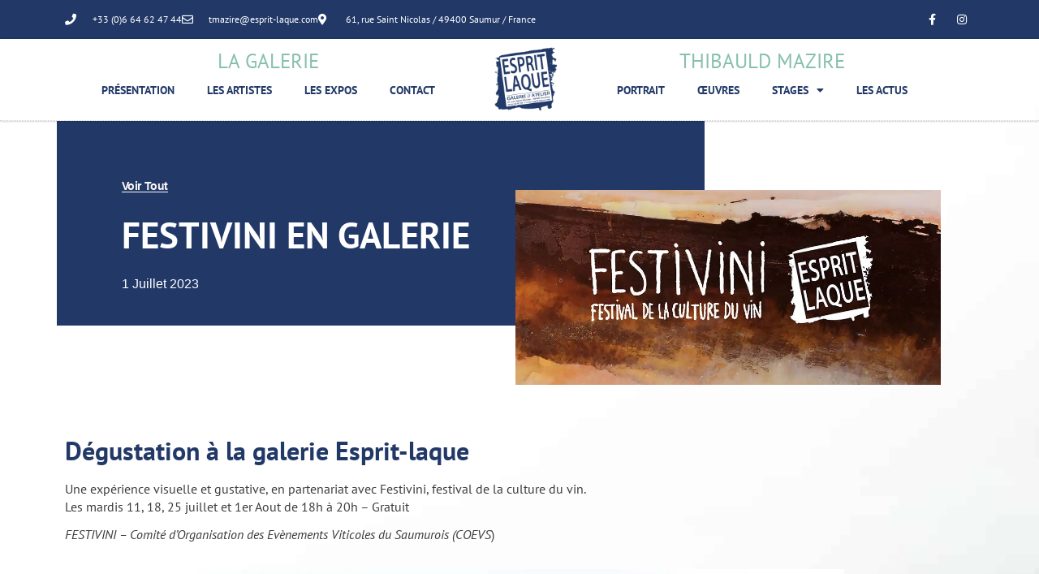

--- FILE ---
content_type: text/html; charset=UTF-8
request_url: https://www.esprit-laque.com/festivini-en-galerie/
body_size: 16036
content:
<!doctype html>
<html lang="fr-FR">
<head>
	<meta charset="UTF-8">
	<meta name="viewport" content="width=device-width, initial-scale=1">
	<link rel="profile" href="https://gmpg.org/xfn/11">
	<meta name='robots' content='index, follow, max-image-preview:large, max-snippet:-1, max-video-preview:-1' />

	<!-- This site is optimized with the Yoast SEO plugin v26.7 - https://yoast.com/wordpress/plugins/seo/ -->
	<title>FESTIVINI EN GALERIE - Esprit Laque</title>
	<meta name="description" content="Dégustation à la galerie Esprit-laque - Une expérience visuelle et gustative, en partenariat avec Festivini, festival de la culture du vin Les mardis 11, 18, 25 juillet et 1er Aout de 18h à 20h - Gratuit" />
	<link rel="canonical" href="https://www.esprit-laque.com/festivini-en-galerie/" />
	<meta property="og:locale" content="fr_FR" />
	<meta property="og:type" content="article" />
	<meta property="og:title" content="FESTIVINI EN GALERIE - Esprit Laque" />
	<meta property="og:description" content="Dégustation à la galerie Esprit-laque - Une expérience visuelle et gustative, en partenariat avec Festivini, festival de la culture du vin Les mardis 11, 18, 25 juillet et 1er Aout de 18h à 20h - Gratuit" />
	<meta property="og:url" content="https://www.esprit-laque.com/festivini-en-galerie/" />
	<meta property="og:site_name" content="Esprit Laque" />
	<meta property="article:publisher" content="https://www.facebook.com/GalerieEspritLaque/" />
	<meta property="article:published_time" content="2023-07-01T16:00:08+00:00" />
	<meta property="article:modified_time" content="2023-07-17T18:49:27+00:00" />
	<meta property="og:image" content="https://www.esprit-laque.com/wp-content/uploads/2023/03/FESTIVINI_EL2023_desgustation.jpg" />
	<meta property="og:image:width" content="1033" />
	<meta property="og:image:height" content="474" />
	<meta property="og:image:type" content="image/jpeg" />
	<meta name="author" content="Thibauld Mazire" />
	<meta name="twitter:card" content="summary_large_image" />
	<meta name="twitter:label1" content="Écrit par" />
	<meta name="twitter:data1" content="Thibauld Mazire" />
	<meta name="twitter:label2" content="Durée de lecture estimée" />
	<meta name="twitter:data2" content="1 minute" />
	<script type="application/ld+json" class="yoast-schema-graph">{"@context":"https://schema.org","@graph":[{"@type":"Article","@id":"https://www.esprit-laque.com/festivini-en-galerie/#article","isPartOf":{"@id":"https://www.esprit-laque.com/festivini-en-galerie/"},"author":{"name":"Thibauld Mazire","@id":"https://www.esprit-laque.com/#/schema/person/c63dec2f8bc01d23c2088a3d27dd7c29"},"headline":"FESTIVINI EN GALERIE","datePublished":"2023-07-01T16:00:08+00:00","dateModified":"2023-07-17T18:49:27+00:00","mainEntityOfPage":{"@id":"https://www.esprit-laque.com/festivini-en-galerie/"},"wordCount":47,"publisher":{"@id":"https://www.esprit-laque.com/#organization"},"image":{"@id":"https://www.esprit-laque.com/festivini-en-galerie/#primaryimage"},"thumbnailUrl":"https://www.esprit-laque.com/wp-content/uploads/2023/03/FESTIVINI_EL2023_desgustation.jpg","articleSection":["L'actualité de la Galerie"],"inLanguage":"fr-FR"},{"@type":"WebPage","@id":"https://www.esprit-laque.com/festivini-en-galerie/","url":"https://www.esprit-laque.com/festivini-en-galerie/","name":"FESTIVINI EN GALERIE - Esprit Laque","isPartOf":{"@id":"https://www.esprit-laque.com/#website"},"primaryImageOfPage":{"@id":"https://www.esprit-laque.com/festivini-en-galerie/#primaryimage"},"image":{"@id":"https://www.esprit-laque.com/festivini-en-galerie/#primaryimage"},"thumbnailUrl":"https://www.esprit-laque.com/wp-content/uploads/2023/03/FESTIVINI_EL2023_desgustation.jpg","datePublished":"2023-07-01T16:00:08+00:00","dateModified":"2023-07-17T18:49:27+00:00","description":"Dégustation à la galerie Esprit-laque - Une expérience visuelle et gustative, en partenariat avec Festivini, festival de la culture du vin Les mardis 11, 18, 25 juillet et 1er Aout de 18h à 20h - Gratuit","breadcrumb":{"@id":"https://www.esprit-laque.com/festivini-en-galerie/#breadcrumb"},"inLanguage":"fr-FR","potentialAction":[{"@type":"ReadAction","target":["https://www.esprit-laque.com/festivini-en-galerie/"]}]},{"@type":"ImageObject","inLanguage":"fr-FR","@id":"https://www.esprit-laque.com/festivini-en-galerie/#primaryimage","url":"https://www.esprit-laque.com/wp-content/uploads/2023/03/FESTIVINI_EL2023_desgustation.jpg","contentUrl":"https://www.esprit-laque.com/wp-content/uploads/2023/03/FESTIVINI_EL2023_desgustation.jpg","width":1033,"height":474},{"@type":"BreadcrumbList","@id":"https://www.esprit-laque.com/festivini-en-galerie/#breadcrumb","itemListElement":[{"@type":"ListItem","position":1,"name":"Accueil","item":"https://www.esprit-laque.com/"},{"@type":"ListItem","position":2,"name":"FESTIVINI EN GALERIE"}]},{"@type":"WebSite","@id":"https://www.esprit-laque.com/#website","url":"https://www.esprit-laque.com/","name":"Esprit Laque","description":"Thibauld Mazire","publisher":{"@id":"https://www.esprit-laque.com/#organization"},"potentialAction":[{"@type":"SearchAction","target":{"@type":"EntryPoint","urlTemplate":"https://www.esprit-laque.com/?s={search_term_string}"},"query-input":{"@type":"PropertyValueSpecification","valueRequired":true,"valueName":"search_term_string"}}],"inLanguage":"fr-FR"},{"@type":"Organization","@id":"https://www.esprit-laque.com/#organization","name":"Esprit Laque","url":"https://www.esprit-laque.com/","logo":{"@type":"ImageObject","inLanguage":"fr-FR","@id":"https://www.esprit-laque.com/#/schema/logo/image/","url":"https://www.esprit-laque.com/wp-content/uploads/2022/12/logo_espritLaque-V2.png","contentUrl":"https://www.esprit-laque.com/wp-content/uploads/2022/12/logo_espritLaque-V2.png","width":500,"height":440,"caption":"Esprit Laque"},"image":{"@id":"https://www.esprit-laque.com/#/schema/logo/image/"},"sameAs":["https://www.facebook.com/GalerieEspritLaque/","https://www.instagram.com/espritlaque/"]},{"@type":"Person","@id":"https://www.esprit-laque.com/#/schema/person/c63dec2f8bc01d23c2088a3d27dd7c29","name":"Thibauld Mazire","image":{"@type":"ImageObject","inLanguage":"fr-FR","@id":"https://www.esprit-laque.com/#/schema/person/image/","url":"https://secure.gravatar.com/avatar/17f9018bd4577277f4e045aa1004e6c7b9efbf3e6a70d95fb1d94728eea0f46b?s=96&d=mm&r=g","contentUrl":"https://secure.gravatar.com/avatar/17f9018bd4577277f4e045aa1004e6c7b9efbf3e6a70d95fb1d94728eea0f46b?s=96&d=mm&r=g","caption":"Thibauld Mazire"},"sameAs":["https://www.esprit-laque.com"],"url":"https://www.esprit-laque.com/author/esprit-laque/"}]}</script>
	<!-- / Yoast SEO plugin. -->



<link rel="alternate" type="application/rss+xml" title="Esprit Laque &raquo; Flux" href="https://www.esprit-laque.com/feed/" />
<link rel="alternate" type="application/rss+xml" title="Esprit Laque &raquo; Flux des commentaires" href="https://www.esprit-laque.com/comments/feed/" />
<link rel="alternate" type="application/rss+xml" title="Esprit Laque &raquo; FESTIVINI EN GALERIE Flux des commentaires" href="https://www.esprit-laque.com/festivini-en-galerie/feed/" />
<link rel="alternate" title="oEmbed (JSON)" type="application/json+oembed" href="https://www.esprit-laque.com/wp-json/oembed/1.0/embed?url=https%3A%2F%2Fwww.esprit-laque.com%2Ffestivini-en-galerie%2F" />
<link rel="alternate" title="oEmbed (XML)" type="text/xml+oembed" href="https://www.esprit-laque.com/wp-json/oembed/1.0/embed?url=https%3A%2F%2Fwww.esprit-laque.com%2Ffestivini-en-galerie%2F&#038;format=xml" />
<style id='wp-img-auto-sizes-contain-inline-css'>
img:is([sizes=auto i],[sizes^="auto," i]){contain-intrinsic-size:3000px 1500px}
/*# sourceURL=wp-img-auto-sizes-contain-inline-css */
</style>
<style id='wp-emoji-styles-inline-css'>

	img.wp-smiley, img.emoji {
		display: inline !important;
		border: none !important;
		box-shadow: none !important;
		height: 1em !important;
		width: 1em !important;
		margin: 0 0.07em !important;
		vertical-align: -0.1em !important;
		background: none !important;
		padding: 0 !important;
	}
/*# sourceURL=wp-emoji-styles-inline-css */
</style>
<link data-minify="1" rel='stylesheet' id='jet-engine-frontend-css' href='https://www.esprit-laque.com/wp-content/cache/min/1/wp-content/plugins/jet-engine/assets/css/frontend.css?ver=1768590433' media='all' />
<style id='global-styles-inline-css'>
:root{--wp--preset--aspect-ratio--square: 1;--wp--preset--aspect-ratio--4-3: 4/3;--wp--preset--aspect-ratio--3-4: 3/4;--wp--preset--aspect-ratio--3-2: 3/2;--wp--preset--aspect-ratio--2-3: 2/3;--wp--preset--aspect-ratio--16-9: 16/9;--wp--preset--aspect-ratio--9-16: 9/16;--wp--preset--color--black: #000000;--wp--preset--color--cyan-bluish-gray: #abb8c3;--wp--preset--color--white: #ffffff;--wp--preset--color--pale-pink: #f78da7;--wp--preset--color--vivid-red: #cf2e2e;--wp--preset--color--luminous-vivid-orange: #ff6900;--wp--preset--color--luminous-vivid-amber: #fcb900;--wp--preset--color--light-green-cyan: #7bdcb5;--wp--preset--color--vivid-green-cyan: #00d084;--wp--preset--color--pale-cyan-blue: #8ed1fc;--wp--preset--color--vivid-cyan-blue: #0693e3;--wp--preset--color--vivid-purple: #9b51e0;--wp--preset--gradient--vivid-cyan-blue-to-vivid-purple: linear-gradient(135deg,rgb(6,147,227) 0%,rgb(155,81,224) 100%);--wp--preset--gradient--light-green-cyan-to-vivid-green-cyan: linear-gradient(135deg,rgb(122,220,180) 0%,rgb(0,208,130) 100%);--wp--preset--gradient--luminous-vivid-amber-to-luminous-vivid-orange: linear-gradient(135deg,rgb(252,185,0) 0%,rgb(255,105,0) 100%);--wp--preset--gradient--luminous-vivid-orange-to-vivid-red: linear-gradient(135deg,rgb(255,105,0) 0%,rgb(207,46,46) 100%);--wp--preset--gradient--very-light-gray-to-cyan-bluish-gray: linear-gradient(135deg,rgb(238,238,238) 0%,rgb(169,184,195) 100%);--wp--preset--gradient--cool-to-warm-spectrum: linear-gradient(135deg,rgb(74,234,220) 0%,rgb(151,120,209) 20%,rgb(207,42,186) 40%,rgb(238,44,130) 60%,rgb(251,105,98) 80%,rgb(254,248,76) 100%);--wp--preset--gradient--blush-light-purple: linear-gradient(135deg,rgb(255,206,236) 0%,rgb(152,150,240) 100%);--wp--preset--gradient--blush-bordeaux: linear-gradient(135deg,rgb(254,205,165) 0%,rgb(254,45,45) 50%,rgb(107,0,62) 100%);--wp--preset--gradient--luminous-dusk: linear-gradient(135deg,rgb(255,203,112) 0%,rgb(199,81,192) 50%,rgb(65,88,208) 100%);--wp--preset--gradient--pale-ocean: linear-gradient(135deg,rgb(255,245,203) 0%,rgb(182,227,212) 50%,rgb(51,167,181) 100%);--wp--preset--gradient--electric-grass: linear-gradient(135deg,rgb(202,248,128) 0%,rgb(113,206,126) 100%);--wp--preset--gradient--midnight: linear-gradient(135deg,rgb(2,3,129) 0%,rgb(40,116,252) 100%);--wp--preset--font-size--small: 13px;--wp--preset--font-size--medium: 20px;--wp--preset--font-size--large: 36px;--wp--preset--font-size--x-large: 42px;--wp--preset--spacing--20: 0.44rem;--wp--preset--spacing--30: 0.67rem;--wp--preset--spacing--40: 1rem;--wp--preset--spacing--50: 1.5rem;--wp--preset--spacing--60: 2.25rem;--wp--preset--spacing--70: 3.38rem;--wp--preset--spacing--80: 5.06rem;--wp--preset--shadow--natural: 6px 6px 9px rgba(0, 0, 0, 0.2);--wp--preset--shadow--deep: 12px 12px 50px rgba(0, 0, 0, 0.4);--wp--preset--shadow--sharp: 6px 6px 0px rgba(0, 0, 0, 0.2);--wp--preset--shadow--outlined: 6px 6px 0px -3px rgb(255, 255, 255), 6px 6px rgb(0, 0, 0);--wp--preset--shadow--crisp: 6px 6px 0px rgb(0, 0, 0);}:root { --wp--style--global--content-size: 800px;--wp--style--global--wide-size: 1200px; }:where(body) { margin: 0; }.wp-site-blocks > .alignleft { float: left; margin-right: 2em; }.wp-site-blocks > .alignright { float: right; margin-left: 2em; }.wp-site-blocks > .aligncenter { justify-content: center; margin-left: auto; margin-right: auto; }:where(.wp-site-blocks) > * { margin-block-start: 24px; margin-block-end: 0; }:where(.wp-site-blocks) > :first-child { margin-block-start: 0; }:where(.wp-site-blocks) > :last-child { margin-block-end: 0; }:root { --wp--style--block-gap: 24px; }:root :where(.is-layout-flow) > :first-child{margin-block-start: 0;}:root :where(.is-layout-flow) > :last-child{margin-block-end: 0;}:root :where(.is-layout-flow) > *{margin-block-start: 24px;margin-block-end: 0;}:root :where(.is-layout-constrained) > :first-child{margin-block-start: 0;}:root :where(.is-layout-constrained) > :last-child{margin-block-end: 0;}:root :where(.is-layout-constrained) > *{margin-block-start: 24px;margin-block-end: 0;}:root :where(.is-layout-flex){gap: 24px;}:root :where(.is-layout-grid){gap: 24px;}.is-layout-flow > .alignleft{float: left;margin-inline-start: 0;margin-inline-end: 2em;}.is-layout-flow > .alignright{float: right;margin-inline-start: 2em;margin-inline-end: 0;}.is-layout-flow > .aligncenter{margin-left: auto !important;margin-right: auto !important;}.is-layout-constrained > .alignleft{float: left;margin-inline-start: 0;margin-inline-end: 2em;}.is-layout-constrained > .alignright{float: right;margin-inline-start: 2em;margin-inline-end: 0;}.is-layout-constrained > .aligncenter{margin-left: auto !important;margin-right: auto !important;}.is-layout-constrained > :where(:not(.alignleft):not(.alignright):not(.alignfull)){max-width: var(--wp--style--global--content-size);margin-left: auto !important;margin-right: auto !important;}.is-layout-constrained > .alignwide{max-width: var(--wp--style--global--wide-size);}body .is-layout-flex{display: flex;}.is-layout-flex{flex-wrap: wrap;align-items: center;}.is-layout-flex > :is(*, div){margin: 0;}body .is-layout-grid{display: grid;}.is-layout-grid > :is(*, div){margin: 0;}body{padding-top: 0px;padding-right: 0px;padding-bottom: 0px;padding-left: 0px;}a:where(:not(.wp-element-button)){text-decoration: underline;}:root :where(.wp-element-button, .wp-block-button__link){background-color: #32373c;border-width: 0;color: #fff;font-family: inherit;font-size: inherit;font-style: inherit;font-weight: inherit;letter-spacing: inherit;line-height: inherit;padding-top: calc(0.667em + 2px);padding-right: calc(1.333em + 2px);padding-bottom: calc(0.667em + 2px);padding-left: calc(1.333em + 2px);text-decoration: none;text-transform: inherit;}.has-black-color{color: var(--wp--preset--color--black) !important;}.has-cyan-bluish-gray-color{color: var(--wp--preset--color--cyan-bluish-gray) !important;}.has-white-color{color: var(--wp--preset--color--white) !important;}.has-pale-pink-color{color: var(--wp--preset--color--pale-pink) !important;}.has-vivid-red-color{color: var(--wp--preset--color--vivid-red) !important;}.has-luminous-vivid-orange-color{color: var(--wp--preset--color--luminous-vivid-orange) !important;}.has-luminous-vivid-amber-color{color: var(--wp--preset--color--luminous-vivid-amber) !important;}.has-light-green-cyan-color{color: var(--wp--preset--color--light-green-cyan) !important;}.has-vivid-green-cyan-color{color: var(--wp--preset--color--vivid-green-cyan) !important;}.has-pale-cyan-blue-color{color: var(--wp--preset--color--pale-cyan-blue) !important;}.has-vivid-cyan-blue-color{color: var(--wp--preset--color--vivid-cyan-blue) !important;}.has-vivid-purple-color{color: var(--wp--preset--color--vivid-purple) !important;}.has-black-background-color{background-color: var(--wp--preset--color--black) !important;}.has-cyan-bluish-gray-background-color{background-color: var(--wp--preset--color--cyan-bluish-gray) !important;}.has-white-background-color{background-color: var(--wp--preset--color--white) !important;}.has-pale-pink-background-color{background-color: var(--wp--preset--color--pale-pink) !important;}.has-vivid-red-background-color{background-color: var(--wp--preset--color--vivid-red) !important;}.has-luminous-vivid-orange-background-color{background-color: var(--wp--preset--color--luminous-vivid-orange) !important;}.has-luminous-vivid-amber-background-color{background-color: var(--wp--preset--color--luminous-vivid-amber) !important;}.has-light-green-cyan-background-color{background-color: var(--wp--preset--color--light-green-cyan) !important;}.has-vivid-green-cyan-background-color{background-color: var(--wp--preset--color--vivid-green-cyan) !important;}.has-pale-cyan-blue-background-color{background-color: var(--wp--preset--color--pale-cyan-blue) !important;}.has-vivid-cyan-blue-background-color{background-color: var(--wp--preset--color--vivid-cyan-blue) !important;}.has-vivid-purple-background-color{background-color: var(--wp--preset--color--vivid-purple) !important;}.has-black-border-color{border-color: var(--wp--preset--color--black) !important;}.has-cyan-bluish-gray-border-color{border-color: var(--wp--preset--color--cyan-bluish-gray) !important;}.has-white-border-color{border-color: var(--wp--preset--color--white) !important;}.has-pale-pink-border-color{border-color: var(--wp--preset--color--pale-pink) !important;}.has-vivid-red-border-color{border-color: var(--wp--preset--color--vivid-red) !important;}.has-luminous-vivid-orange-border-color{border-color: var(--wp--preset--color--luminous-vivid-orange) !important;}.has-luminous-vivid-amber-border-color{border-color: var(--wp--preset--color--luminous-vivid-amber) !important;}.has-light-green-cyan-border-color{border-color: var(--wp--preset--color--light-green-cyan) !important;}.has-vivid-green-cyan-border-color{border-color: var(--wp--preset--color--vivid-green-cyan) !important;}.has-pale-cyan-blue-border-color{border-color: var(--wp--preset--color--pale-cyan-blue) !important;}.has-vivid-cyan-blue-border-color{border-color: var(--wp--preset--color--vivid-cyan-blue) !important;}.has-vivid-purple-border-color{border-color: var(--wp--preset--color--vivid-purple) !important;}.has-vivid-cyan-blue-to-vivid-purple-gradient-background{background: var(--wp--preset--gradient--vivid-cyan-blue-to-vivid-purple) !important;}.has-light-green-cyan-to-vivid-green-cyan-gradient-background{background: var(--wp--preset--gradient--light-green-cyan-to-vivid-green-cyan) !important;}.has-luminous-vivid-amber-to-luminous-vivid-orange-gradient-background{background: var(--wp--preset--gradient--luminous-vivid-amber-to-luminous-vivid-orange) !important;}.has-luminous-vivid-orange-to-vivid-red-gradient-background{background: var(--wp--preset--gradient--luminous-vivid-orange-to-vivid-red) !important;}.has-very-light-gray-to-cyan-bluish-gray-gradient-background{background: var(--wp--preset--gradient--very-light-gray-to-cyan-bluish-gray) !important;}.has-cool-to-warm-spectrum-gradient-background{background: var(--wp--preset--gradient--cool-to-warm-spectrum) !important;}.has-blush-light-purple-gradient-background{background: var(--wp--preset--gradient--blush-light-purple) !important;}.has-blush-bordeaux-gradient-background{background: var(--wp--preset--gradient--blush-bordeaux) !important;}.has-luminous-dusk-gradient-background{background: var(--wp--preset--gradient--luminous-dusk) !important;}.has-pale-ocean-gradient-background{background: var(--wp--preset--gradient--pale-ocean) !important;}.has-electric-grass-gradient-background{background: var(--wp--preset--gradient--electric-grass) !important;}.has-midnight-gradient-background{background: var(--wp--preset--gradient--midnight) !important;}.has-small-font-size{font-size: var(--wp--preset--font-size--small) !important;}.has-medium-font-size{font-size: var(--wp--preset--font-size--medium) !important;}.has-large-font-size{font-size: var(--wp--preset--font-size--large) !important;}.has-x-large-font-size{font-size: var(--wp--preset--font-size--x-large) !important;}
:root :where(.wp-block-pullquote){font-size: 1.5em;line-height: 1.6;}
/*# sourceURL=global-styles-inline-css */
</style>
<link rel='stylesheet' id='spam-protect-for-contact-form7-css' href='https://www.esprit-laque.com/wp-content/plugins/wp-contact-form-7-spam-blocker/frontend/css/spam-protect-for-contact-form7.css?ver=1.0.0' media='all' />
<link data-minify="1" rel='stylesheet' id='hello-elementor-css' href='https://www.esprit-laque.com/wp-content/cache/min/1/wp-content/themes/hello-elementor/assets/css/reset.css?ver=1768590433' media='all' />
<link data-minify="1" rel='stylesheet' id='hello-elementor-theme-style-css' href='https://www.esprit-laque.com/wp-content/cache/min/1/wp-content/themes/hello-elementor/assets/css/theme.css?ver=1768590433' media='all' />
<link data-minify="1" rel='stylesheet' id='hello-elementor-header-footer-css' href='https://www.esprit-laque.com/wp-content/cache/min/1/wp-content/themes/hello-elementor/assets/css/header-footer.css?ver=1768590433' media='all' />
<link rel='stylesheet' id='elementor-frontend-css' href='https://www.esprit-laque.com/wp-content/plugins/elementor/assets/css/frontend.min.css?ver=3.33.4' media='all' />
<link rel='stylesheet' id='elementor-post-5-css' href='https://www.esprit-laque.com/wp-content/uploads/elementor/css/post-5.css?ver=1768590432' media='all' />
<link rel='stylesheet' id='widget-icon-list-css' href='https://www.esprit-laque.com/wp-content/plugins/elementor/assets/css/widget-icon-list.min.css?ver=3.33.4' media='all' />
<link rel='stylesheet' id='widget-social-icons-css' href='https://www.esprit-laque.com/wp-content/plugins/elementor/assets/css/widget-social-icons.min.css?ver=3.33.4' media='all' />
<link rel='stylesheet' id='e-apple-webkit-css' href='https://www.esprit-laque.com/wp-content/plugins/elementor/assets/css/conditionals/apple-webkit.min.css?ver=3.33.4' media='all' />
<link rel='stylesheet' id='widget-heading-css' href='https://www.esprit-laque.com/wp-content/plugins/elementor/assets/css/widget-heading.min.css?ver=3.33.4' media='all' />
<link rel='stylesheet' id='widget-nav-menu-css' href='https://www.esprit-laque.com/wp-content/plugins/elementor-pro/assets/css/widget-nav-menu.min.css?ver=3.33.1' media='all' />
<link rel='stylesheet' id='widget-image-css' href='https://www.esprit-laque.com/wp-content/plugins/elementor/assets/css/widget-image.min.css?ver=3.33.4' media='all' />
<link rel='stylesheet' id='e-sticky-css' href='https://www.esprit-laque.com/wp-content/plugins/elementor-pro/assets/css/modules/sticky.min.css?ver=3.33.1' media='all' />
<link rel='stylesheet' id='widget-post-info-css' href='https://www.esprit-laque.com/wp-content/plugins/elementor-pro/assets/css/widget-post-info.min.css?ver=3.33.1' media='all' />
<link rel='stylesheet' id='elementor-icons-shared-0-css' href='https://www.esprit-laque.com/wp-content/plugins/elementor/assets/lib/font-awesome/css/fontawesome.min.css?ver=5.15.3' media='all' />
<link data-minify="1" rel='stylesheet' id='elementor-icons-fa-regular-css' href='https://www.esprit-laque.com/wp-content/cache/min/1/wp-content/plugins/elementor/assets/lib/font-awesome/css/regular.min.css?ver=1768590433' media='all' />
<link data-minify="1" rel='stylesheet' id='elementor-icons-fa-solid-css' href='https://www.esprit-laque.com/wp-content/cache/min/1/wp-content/plugins/elementor/assets/lib/font-awesome/css/solid.min.css?ver=1768590433' media='all' />
<link rel='stylesheet' id='widget-post-navigation-css' href='https://www.esprit-laque.com/wp-content/plugins/elementor-pro/assets/css/widget-post-navigation.min.css?ver=3.33.1' media='all' />
<link data-minify="1" rel='stylesheet' id='elementor-icons-css' href='https://www.esprit-laque.com/wp-content/cache/min/1/wp-content/plugins/elementor/assets/lib/eicons/css/elementor-icons.min.css?ver=1768590433' media='all' />
<link rel='stylesheet' id='elementor-post-751-css' href='https://www.esprit-laque.com/wp-content/uploads/elementor/css/post-751.css?ver=1768594151' media='all' />
<link rel='stylesheet' id='elementor-post-14-css' href='https://www.esprit-laque.com/wp-content/uploads/elementor/css/post-14.css?ver=1768590432' media='all' />
<link rel='stylesheet' id='elementor-post-32-css' href='https://www.esprit-laque.com/wp-content/uploads/elementor/css/post-32.css?ver=1768590432' media='all' />
<link rel='stylesheet' id='elementor-post-315-css' href='https://www.esprit-laque.com/wp-content/uploads/elementor/css/post-315.css?ver=1768590434' media='all' />
<style id='rocket-lazyload-inline-css'>
.rll-youtube-player{position:relative;padding-bottom:56.23%;height:0;overflow:hidden;max-width:100%;}.rll-youtube-player:focus-within{outline: 2px solid currentColor;outline-offset: 5px;}.rll-youtube-player iframe{position:absolute;top:0;left:0;width:100%;height:100%;z-index:100;background:0 0}.rll-youtube-player img{bottom:0;display:block;left:0;margin:auto;max-width:100%;width:100%;position:absolute;right:0;top:0;border:none;height:auto;-webkit-transition:.4s all;-moz-transition:.4s all;transition:.4s all}.rll-youtube-player img:hover{-webkit-filter:brightness(75%)}.rll-youtube-player .play{height:100%;width:100%;left:0;top:0;position:absolute;background:url(https://www.esprit-laque.com/wp-content/plugins/wp-rocket/assets/img/youtube.png) no-repeat center;background-color: transparent !important;cursor:pointer;border:none;}.wp-embed-responsive .wp-has-aspect-ratio .rll-youtube-player{position:absolute;padding-bottom:0;width:100%;height:100%;top:0;bottom:0;left:0;right:0}
/*# sourceURL=rocket-lazyload-inline-css */
</style>
<link data-minify="1" rel='stylesheet' id='elementor-gf-local-ptsans-css' href='https://www.esprit-laque.com/wp-content/cache/min/1/wp-content/uploads/elementor/google-fonts/css/ptsans.css?ver=1768590433' media='all' />
<link data-minify="1" rel='stylesheet' id='elementor-icons-fa-brands-css' href='https://www.esprit-laque.com/wp-content/cache/min/1/wp-content/plugins/elementor/assets/lib/font-awesome/css/brands.min.css?ver=1768590433' media='all' />



<link rel="https://api.w.org/" href="https://www.esprit-laque.com/wp-json/" /><link rel="alternate" title="JSON" type="application/json" href="https://www.esprit-laque.com/wp-json/wp/v2/posts/751" /><link rel="EditURI" type="application/rsd+xml" title="RSD" href="https://www.esprit-laque.com/xmlrpc.php?rsd" />
<meta name="generator" content="WordPress 6.9" />
<link rel='shortlink' href='https://www.esprit-laque.com/?p=751' />
<meta name="generator" content="Elementor 3.33.4; features: additional_custom_breakpoints; settings: css_print_method-external, google_font-enabled, font_display-swap">
<script type="text/javascript">
 
  var _gaq = _gaq || [];
  _gaq.push(['_setAccount', 'UA-28279790-1']);
  _gaq.push(['_trackPageview']);
 
  (function() {
    var ga = document.createElement('script'); ga.type = 'text/javascript'; ga.async = true;
    ga.src = ('https:' == document.location.protocol ? 'https://ssl' : 'http://www') + '.google-analytics.com/ga.js';
   var s = document.getElementsByTagName('script')[0]; s.parentNode.insertBefore(ga, s);
  })();
 
</script>
			<style>
				.e-con.e-parent:nth-of-type(n+4):not(.e-lazyloaded):not(.e-no-lazyload),
				.e-con.e-parent:nth-of-type(n+4):not(.e-lazyloaded):not(.e-no-lazyload) * {
					background-image: none !important;
				}
				@media screen and (max-height: 1024px) {
					.e-con.e-parent:nth-of-type(n+3):not(.e-lazyloaded):not(.e-no-lazyload),
					.e-con.e-parent:nth-of-type(n+3):not(.e-lazyloaded):not(.e-no-lazyload) * {
						background-image: none !important;
					}
				}
				@media screen and (max-height: 640px) {
					.e-con.e-parent:nth-of-type(n+2):not(.e-lazyloaded):not(.e-no-lazyload),
					.e-con.e-parent:nth-of-type(n+2):not(.e-lazyloaded):not(.e-no-lazyload) * {
						background-image: none !important;
					}
				}
			</style>
			<link rel="icon" href="https://www.esprit-laque.com/wp-content/uploads/2022/12/ico-espritLaque.png" sizes="32x32" />
<link rel="icon" href="https://www.esprit-laque.com/wp-content/uploads/2022/12/ico-espritLaque.png" sizes="192x192" />
<link rel="apple-touch-icon" href="https://www.esprit-laque.com/wp-content/uploads/2022/12/ico-espritLaque.png" />
<meta name="msapplication-TileImage" content="https://www.esprit-laque.com/wp-content/uploads/2022/12/ico-espritLaque.png" />
<noscript><style id="rocket-lazyload-nojs-css">.rll-youtube-player, [data-lazy-src]{display:none !important;}</style></noscript><meta name="generator" content="WP Rocket 3.20.2" data-wpr-features="wpr_minify_concatenate_js wpr_lazyload_images wpr_lazyload_iframes wpr_minify_css wpr_preload_links wpr_desktop" /></head>
<body class="wp-singular post-template post-template-elementor_theme single single-post postid-751 single-format-standard wp-custom-logo wp-embed-responsive wp-theme-hello-elementor wp-child-theme-hello-elementor-child hello-elementor-default elementor-default elementor-kit-5 elementor-page elementor-page-751 elementor-page-315">


<a class="skip-link screen-reader-text" href="#content">Aller au contenu</a>

		<header data-rocket-location-hash="19b1ce77b6c2b7c8db59eff05e4b684c" data-elementor-type="header" data-elementor-id="14" class="elementor elementor-14 elementor-location-header" data-elementor-post-type="elementor_library">
					<section class="elementor-section elementor-top-section elementor-element elementor-element-388102aa elementor-section-height-min-height elementor-section-content-middle elementor-section-boxed elementor-section-height-default elementor-section-items-middle" data-id="388102aa" data-element_type="section" data-settings="{&quot;background_background&quot;:&quot;classic&quot;,&quot;jet_parallax_layout_list&quot;:[]}">
						<div data-rocket-location-hash="82f6c6a00e9a86a2eaa3cc6e8d136714" class="elementor-container elementor-column-gap-default">
					<div class="elementor-column elementor-col-50 elementor-top-column elementor-element elementor-element-4e873561 elementor-hidden-mobile" data-id="4e873561" data-element_type="column">
			<div class="elementor-widget-wrap elementor-element-populated">
						<div class="elementor-element elementor-element-3934d323 elementor-icon-list--layout-inline elementor-mobile-align-center elementor-list-item-link-full_width elementor-widget elementor-widget-icon-list" data-id="3934d323" data-element_type="widget" data-widget_type="icon-list.default">
				<div class="elementor-widget-container">
							<ul class="elementor-icon-list-items elementor-inline-items">
							<li class="elementor-icon-list-item elementor-inline-item">
											<a href="tel:+33%20(0)6%2064%2062%2047%2044" title="+33 (0)6 64 62 47 44">

												<span class="elementor-icon-list-icon">
							<i aria-hidden="true" class="fas fa-phone"></i>						</span>
										<span class="elementor-icon-list-text">+33 (0)6 64 62 47 44</span>
											</a>
									</li>
								<li class="elementor-icon-list-item elementor-inline-item">
											<a href="mailto:tmazire@esprit-laque.com%20" title="tmazire@esprit-laque.com">

												<span class="elementor-icon-list-icon">
							<i aria-hidden="true" class="far fa-envelope"></i>						</span>
										<span class="elementor-icon-list-text">tmazire@esprit-laque.com </span>
											</a>
									</li>
								<li class="elementor-icon-list-item elementor-inline-item">
											<span class="elementor-icon-list-icon">
							<i aria-hidden="true" class="fas fa-map-marker-alt"></i>						</span>
										<span class="elementor-icon-list-text">61, rue Saint Nicolas / 49400 Saumur / France</span>
									</li>
						</ul>
						</div>
				</div>
					</div>
		</div>
				<div class="elementor-column elementor-col-50 elementor-top-column elementor-element elementor-element-794648de" data-id="794648de" data-element_type="column">
			<div class="elementor-widget-wrap elementor-element-populated">
						<div class="elementor-element elementor-element-1e3997b2 e-grid-align-right e-grid-align-mobile-center elementor-shape-rounded elementor-grid-0 elementor-widget elementor-widget-social-icons" data-id="1e3997b2" data-element_type="widget" data-widget_type="social-icons.default">
				<div class="elementor-widget-container">
							<div class="elementor-social-icons-wrapper elementor-grid" role="list">
							<span class="elementor-grid-item" role="listitem">
					<a class="elementor-icon elementor-social-icon elementor-social-icon-facebook-f elementor-repeater-item-5646027" href="https://www.facebook.com/GalerieEspritLaque/" target="_blank">
						<span class="elementor-screen-only">Facebook-f</span>
						<i aria-hidden="true" class="fab fa-facebook-f"></i>					</a>
				</span>
							<span class="elementor-grid-item" role="listitem">
					<a class="elementor-icon elementor-social-icon elementor-social-icon-instagram elementor-repeater-item-7c2bcc0" href="https://www.instagram.com/galerieespritlaque/" target="_blank">
						<span class="elementor-screen-only">Instagram</span>
						<i aria-hidden="true" class="fab fa-instagram"></i>					</a>
				</span>
					</div>
						</div>
				</div>
					</div>
		</div>
					</div>
		</section>
				<section class="elementor-section elementor-top-section elementor-element elementor-element-4a4534ce elementor-section-content-middle elementor-section-full_width elementor-section-height-default elementor-section-height-default" data-id="4a4534ce" data-element_type="section" data-settings="{&quot;jet_parallax_layout_list&quot;:[],&quot;sticky&quot;:&quot;top&quot;,&quot;background_background&quot;:&quot;classic&quot;,&quot;sticky_on&quot;:[&quot;desktop&quot;,&quot;tablet&quot;,&quot;mobile&quot;],&quot;sticky_offset&quot;:0,&quot;sticky_effects_offset&quot;:0,&quot;sticky_anchor_link_offset&quot;:0}">
						<div data-rocket-location-hash="454d71d7a359e26742fd2e85b3b45169" class="elementor-container elementor-column-gap-no">
					<div class="elementor-column elementor-col-100 elementor-top-column elementor-element elementor-element-1ab58aab" data-id="1ab58aab" data-element_type="column">
			<div class="elementor-widget-wrap elementor-element-populated">
						<section class="elementor-section elementor-inner-section elementor-element elementor-element-583940f elementor-section-content-middle elementor-section-boxed elementor-section-height-default elementor-section-height-default" data-id="583940f" data-element_type="section" data-settings="{&quot;jet_parallax_layout_list&quot;:[]}">
						<div class="elementor-container elementor-column-gap-default">
					<div class="elementor-column elementor-col-25 elementor-inner-column elementor-element elementor-element-0ab4431 elementor-hidden-mobile" data-id="0ab4431" data-element_type="column">
			<div class="elementor-widget-wrap elementor-element-populated">
						<div class="elementor-element elementor-element-5413dc7 elementor-widget elementor-widget-heading" data-id="5413dc7" data-element_type="widget" data-widget_type="heading.default">
				<div class="elementor-widget-container">
					<h2 class="elementor-heading-title elementor-size-default">LA GALERIE</h2>				</div>
				</div>
				<div class="elementor-element elementor-element-750ae39 elementor-nav-menu__align-center elementor-nav-menu--dropdown-mobile elementor-nav-menu__text-align-aside elementor-nav-menu--toggle elementor-nav-menu--burger elementor-widget elementor-widget-nav-menu" data-id="750ae39" data-element_type="widget" data-settings="{&quot;layout&quot;:&quot;horizontal&quot;,&quot;submenu_icon&quot;:{&quot;value&quot;:&quot;&lt;i class=\&quot;fas fa-caret-down\&quot; aria-hidden=\&quot;true\&quot;&gt;&lt;\/i&gt;&quot;,&quot;library&quot;:&quot;fa-solid&quot;},&quot;toggle&quot;:&quot;burger&quot;}" data-widget_type="nav-menu.default">
				<div class="elementor-widget-container">
								<nav aria-label="Menu" class="elementor-nav-menu--main elementor-nav-menu__container elementor-nav-menu--layout-horizontal e--pointer-none">
				<ul id="menu-1-750ae39" class="elementor-nav-menu"><li class="menu-item menu-item-type-post_type menu-item-object-page menu-item-696"><a href="https://www.esprit-laque.com/la-galerie-esprit-laque/" class="elementor-item">Présentation</a></li>
<li class="menu-item menu-item-type-post_type_archive menu-item-object-artistes menu-item-936"><a href="https://www.esprit-laque.com/artistes/" class="elementor-item">Les Artistes</a></li>
<li class="menu-item menu-item-type-taxonomy menu-item-object-category current-post-ancestor current-menu-parent current-post-parent menu-item-697"><a href="https://www.esprit-laque.com/actualites/galerie/" class="elementor-item">Les Expos</a></li>
<li class="menu-item menu-item-type-post_type menu-item-object-page menu-item-698"><a href="https://www.esprit-laque.com/contact/" class="elementor-item">Contact</a></li>
</ul>			</nav>
					<div class="elementor-menu-toggle" role="button" tabindex="0" aria-label="Permuter le menu" aria-expanded="false">
			<i aria-hidden="true" role="presentation" class="elementor-menu-toggle__icon--open eicon-menu-bar"></i><i aria-hidden="true" role="presentation" class="elementor-menu-toggle__icon--close eicon-close"></i>		</div>
					<nav class="elementor-nav-menu--dropdown elementor-nav-menu__container" aria-hidden="true">
				<ul id="menu-2-750ae39" class="elementor-nav-menu"><li class="menu-item menu-item-type-post_type menu-item-object-page menu-item-696"><a href="https://www.esprit-laque.com/la-galerie-esprit-laque/" class="elementor-item" tabindex="-1">Présentation</a></li>
<li class="menu-item menu-item-type-post_type_archive menu-item-object-artistes menu-item-936"><a href="https://www.esprit-laque.com/artistes/" class="elementor-item" tabindex="-1">Les Artistes</a></li>
<li class="menu-item menu-item-type-taxonomy menu-item-object-category current-post-ancestor current-menu-parent current-post-parent menu-item-697"><a href="https://www.esprit-laque.com/actualites/galerie/" class="elementor-item" tabindex="-1">Les Expos</a></li>
<li class="menu-item menu-item-type-post_type menu-item-object-page menu-item-698"><a href="https://www.esprit-laque.com/contact/" class="elementor-item" tabindex="-1">Contact</a></li>
</ul>			</nav>
						</div>
				</div>
					</div>
		</div>
				<div class="elementor-column elementor-col-25 elementor-inner-column elementor-element elementor-element-ca70caf" data-id="ca70caf" data-element_type="column">
			<div class="elementor-widget-wrap elementor-element-populated">
						<div class="elementor-element elementor-element-286fbc6 elementor-widget elementor-widget-theme-site-logo elementor-widget-image" data-id="286fbc6" data-element_type="widget" data-widget_type="theme-site-logo.default">
				<div class="elementor-widget-container">
											<a href="https://www.esprit-laque.com">
			<picture class="attachment-full size-full wp-image-471">
<source type="image/webp" data-lazy-srcset="https://www.esprit-laque.com/wp-content/uploads/2022/12/logo_espritLaque-V2.png.webp 500w, https://www.esprit-laque.com/wp-content/uploads/2022/12/logo_espritLaque-V2-300x264.png.webp 300w" sizes="(max-width: 500px) 100vw, 500px"/>
<img width="500" height="440" src="data:image/svg+xml,%3Csvg%20xmlns='http://www.w3.org/2000/svg'%20viewBox='0%200%20500%20440'%3E%3C/svg%3E" alt="logo esprit-laque - Thibauld Mazire" data-lazy-srcset="https://www.esprit-laque.com/wp-content/uploads/2022/12/logo_espritLaque-V2.png 500w, https://www.esprit-laque.com/wp-content/uploads/2022/12/logo_espritLaque-V2-300x264.png 300w" data-lazy-sizes="(max-width: 500px) 100vw, 500px" data-lazy-src="https://www.esprit-laque.com/wp-content/uploads/2022/12/logo_espritLaque-V2.png"/><noscript><img width="500" height="440" src="https://www.esprit-laque.com/wp-content/uploads/2022/12/logo_espritLaque-V2.png" alt="logo esprit-laque - Thibauld Mazire" srcset="https://www.esprit-laque.com/wp-content/uploads/2022/12/logo_espritLaque-V2.png 500w, https://www.esprit-laque.com/wp-content/uploads/2022/12/logo_espritLaque-V2-300x264.png 300w" sizes="(max-width: 500px) 100vw, 500px"/></noscript>
</picture>
				</a>
											</div>
				</div>
					</div>
		</div>
				<div class="elementor-column elementor-col-25 elementor-inner-column elementor-element elementor-element-32b6329 elementor-hidden-desktop elementor-hidden-tablet" data-id="32b6329" data-element_type="column">
			<div class="elementor-widget-wrap elementor-element-populated">
						<div class="elementor-element elementor-element-318cb47 elementor-nav-menu__align-center elementor-nav-menu--dropdown-mobile elementor-nav-menu--stretch elementor-hidden-desktop elementor-hidden-tablet elementor-nav-menu__text-align-aside elementor-nav-menu--toggle elementor-nav-menu--burger elementor-widget elementor-widget-nav-menu" data-id="318cb47" data-element_type="widget" data-settings="{&quot;full_width&quot;:&quot;stretch&quot;,&quot;layout&quot;:&quot;horizontal&quot;,&quot;submenu_icon&quot;:{&quot;value&quot;:&quot;&lt;i class=\&quot;fas fa-caret-down\&quot; aria-hidden=\&quot;true\&quot;&gt;&lt;\/i&gt;&quot;,&quot;library&quot;:&quot;fa-solid&quot;},&quot;toggle&quot;:&quot;burger&quot;}" data-widget_type="nav-menu.default">
				<div class="elementor-widget-container">
								<nav aria-label="Menu" class="elementor-nav-menu--main elementor-nav-menu__container elementor-nav-menu--layout-horizontal e--pointer-none">
				<ul id="menu-1-318cb47" class="elementor-nav-menu"><li class="menu-item menu-item-type-post_type menu-item-object-page menu-item-940"><a href="https://www.esprit-laque.com/la-galerie-esprit-laque/" class="elementor-item">La galerie</a></li>
<li class="menu-item menu-item-type-post_type_archive menu-item-object-artistes menu-item-1174"><a href="https://www.esprit-laque.com/artistes/" class="elementor-item">Les Artistes</a></li>
<li class="menu-item menu-item-type-taxonomy menu-item-object-category current-post-ancestor current-menu-parent current-post-parent menu-item-945"><a href="https://www.esprit-laque.com/actualites/galerie/" class="elementor-item">Les expos</a></li>
<li class="menu-item menu-item-type-post_type menu-item-object-page menu-item-943"><a href="https://www.esprit-laque.com/thibauld-mazire/" class="elementor-item">Thibauld Mazire</a></li>
<li class="menu-item menu-item-type-post_type menu-item-object-page menu-item-942"><a href="https://www.esprit-laque.com/oeuvres-thibauld-mazire/" class="elementor-item">Oeuvres</a></li>
<li class="menu-item menu-item-type-post_type menu-item-object-page current_page_parent menu-item-938"><a href="https://www.esprit-laque.com/actualites/" class="elementor-item">Actualités</a></li>
<li class="menu-item menu-item-type-post_type menu-item-object-page menu-item-944"><a href="https://www.esprit-laque.com/stages/" class="elementor-item">Stages</a></li>
<li class="menu-item menu-item-type-post_type menu-item-object-page menu-item-939"><a href="https://www.esprit-laque.com/contact/" class="elementor-item">Contact</a></li>
</ul>			</nav>
					<div class="elementor-menu-toggle" role="button" tabindex="0" aria-label="Permuter le menu" aria-expanded="false">
			<i aria-hidden="true" role="presentation" class="elementor-menu-toggle__icon--open eicon-menu-bar"></i><i aria-hidden="true" role="presentation" class="elementor-menu-toggle__icon--close eicon-close"></i>		</div>
					<nav class="elementor-nav-menu--dropdown elementor-nav-menu__container" aria-hidden="true">
				<ul id="menu-2-318cb47" class="elementor-nav-menu"><li class="menu-item menu-item-type-post_type menu-item-object-page menu-item-940"><a href="https://www.esprit-laque.com/la-galerie-esprit-laque/" class="elementor-item" tabindex="-1">La galerie</a></li>
<li class="menu-item menu-item-type-post_type_archive menu-item-object-artistes menu-item-1174"><a href="https://www.esprit-laque.com/artistes/" class="elementor-item" tabindex="-1">Les Artistes</a></li>
<li class="menu-item menu-item-type-taxonomy menu-item-object-category current-post-ancestor current-menu-parent current-post-parent menu-item-945"><a href="https://www.esprit-laque.com/actualites/galerie/" class="elementor-item" tabindex="-1">Les expos</a></li>
<li class="menu-item menu-item-type-post_type menu-item-object-page menu-item-943"><a href="https://www.esprit-laque.com/thibauld-mazire/" class="elementor-item" tabindex="-1">Thibauld Mazire</a></li>
<li class="menu-item menu-item-type-post_type menu-item-object-page menu-item-942"><a href="https://www.esprit-laque.com/oeuvres-thibauld-mazire/" class="elementor-item" tabindex="-1">Oeuvres</a></li>
<li class="menu-item menu-item-type-post_type menu-item-object-page current_page_parent menu-item-938"><a href="https://www.esprit-laque.com/actualites/" class="elementor-item" tabindex="-1">Actualités</a></li>
<li class="menu-item menu-item-type-post_type menu-item-object-page menu-item-944"><a href="https://www.esprit-laque.com/stages/" class="elementor-item" tabindex="-1">Stages</a></li>
<li class="menu-item menu-item-type-post_type menu-item-object-page menu-item-939"><a href="https://www.esprit-laque.com/contact/" class="elementor-item" tabindex="-1">Contact</a></li>
</ul>			</nav>
						</div>
				</div>
					</div>
		</div>
				<div class="elementor-column elementor-col-25 elementor-inner-column elementor-element elementor-element-cc4f322 elementor-hidden-mobile" data-id="cc4f322" data-element_type="column">
			<div class="elementor-widget-wrap elementor-element-populated">
						<div class="elementor-element elementor-element-cb81809 elementor-widget elementor-widget-heading" data-id="cb81809" data-element_type="widget" data-widget_type="heading.default">
				<div class="elementor-widget-container">
					<h2 class="elementor-heading-title elementor-size-default">Thibauld Mazire</h2>				</div>
				</div>
				<div class="elementor-element elementor-element-89f8df8 elementor-nav-menu__align-center elementor-nav-menu--dropdown-mobile elementor-nav-menu__text-align-aside elementor-nav-menu--toggle elementor-nav-menu--burger elementor-widget elementor-widget-nav-menu" data-id="89f8df8" data-element_type="widget" data-settings="{&quot;layout&quot;:&quot;horizontal&quot;,&quot;submenu_icon&quot;:{&quot;value&quot;:&quot;&lt;i class=\&quot;fas fa-caret-down\&quot; aria-hidden=\&quot;true\&quot;&gt;&lt;\/i&gt;&quot;,&quot;library&quot;:&quot;fa-solid&quot;},&quot;toggle&quot;:&quot;burger&quot;}" data-widget_type="nav-menu.default">
				<div class="elementor-widget-container">
								<nav aria-label="Menu" class="elementor-nav-menu--main elementor-nav-menu__container elementor-nav-menu--layout-horizontal e--pointer-none">
				<ul id="menu-1-89f8df8" class="elementor-nav-menu"><li class="menu-item menu-item-type-post_type menu-item-object-page menu-item-689"><a href="https://www.esprit-laque.com/thibauld-mazire/" class="elementor-item">Portrait</a></li>
<li class="menu-item menu-item-type-post_type menu-item-object-page menu-item-690"><a href="https://www.esprit-laque.com/oeuvres-thibauld-mazire/" class="elementor-item">Œuvres</a></li>
<li class="menu-item menu-item-type-post_type menu-item-object-page menu-item-has-children menu-item-691"><a href="https://www.esprit-laque.com/stages/" class="elementor-item">Stages</a>
<ul class="sub-menu elementor-nav-menu--dropdown">
	<li class="menu-item menu-item-type-post_type menu-item-object-page menu-item-693"><a href="https://www.esprit-laque.com/stages/stage-niveau-debutant/" class="elementor-sub-item">Stage « Niveau débutant »</a></li>
	<li class="menu-item menu-item-type-post_type menu-item-object-page menu-item-692"><a href="https://www.esprit-laque.com/stages/stage-niveau-intermediaire/" class="elementor-sub-item">Stage « Niveau intermédiaire »</a></li>
</ul>
</li>
<li class="menu-item menu-item-type-taxonomy menu-item-object-category menu-item-694"><a href="https://www.esprit-laque.com/actualites/esprit-laque/" class="elementor-item">Les Actus</a></li>
</ul>			</nav>
					<div class="elementor-menu-toggle" role="button" tabindex="0" aria-label="Permuter le menu" aria-expanded="false">
			<i aria-hidden="true" role="presentation" class="elementor-menu-toggle__icon--open eicon-menu-bar"></i><i aria-hidden="true" role="presentation" class="elementor-menu-toggle__icon--close eicon-close"></i>		</div>
					<nav class="elementor-nav-menu--dropdown elementor-nav-menu__container" aria-hidden="true">
				<ul id="menu-2-89f8df8" class="elementor-nav-menu"><li class="menu-item menu-item-type-post_type menu-item-object-page menu-item-689"><a href="https://www.esprit-laque.com/thibauld-mazire/" class="elementor-item" tabindex="-1">Portrait</a></li>
<li class="menu-item menu-item-type-post_type menu-item-object-page menu-item-690"><a href="https://www.esprit-laque.com/oeuvres-thibauld-mazire/" class="elementor-item" tabindex="-1">Œuvres</a></li>
<li class="menu-item menu-item-type-post_type menu-item-object-page menu-item-has-children menu-item-691"><a href="https://www.esprit-laque.com/stages/" class="elementor-item" tabindex="-1">Stages</a>
<ul class="sub-menu elementor-nav-menu--dropdown">
	<li class="menu-item menu-item-type-post_type menu-item-object-page menu-item-693"><a href="https://www.esprit-laque.com/stages/stage-niveau-debutant/" class="elementor-sub-item" tabindex="-1">Stage « Niveau débutant »</a></li>
	<li class="menu-item menu-item-type-post_type menu-item-object-page menu-item-692"><a href="https://www.esprit-laque.com/stages/stage-niveau-intermediaire/" class="elementor-sub-item" tabindex="-1">Stage « Niveau intermédiaire »</a></li>
</ul>
</li>
<li class="menu-item menu-item-type-taxonomy menu-item-object-category menu-item-694"><a href="https://www.esprit-laque.com/actualites/esprit-laque/" class="elementor-item" tabindex="-1">Les Actus</a></li>
</ul>			</nav>
						</div>
				</div>
					</div>
		</div>
					</div>
		</section>
					</div>
		</div>
					</div>
		</section>
				</header>
				<div data-rocket-location-hash="aebecbea7d699055b7a49aaeadffb0eb" data-elementor-type="single-post" data-elementor-id="315" class="elementor elementor-315 elementor-location-single post-751 post type-post status-publish format-standard has-post-thumbnail hentry category-galerie" data-elementor-post-type="elementor_library">
					<section class="elementor-section elementor-top-section elementor-element elementor-element-41a873d8 elementor-section-height-min-height elementor-section-items-stretch elementor-section-content-bottom elementor-section-boxed elementor-section-height-default" data-id="41a873d8" data-element_type="section" data-settings="{&quot;jet_parallax_layout_list&quot;:[]}">
						<div data-rocket-location-hash="f619a9251d64d722180410d17d670062" class="elementor-container elementor-column-gap-no">
					<div class="elementor-column elementor-col-50 elementor-top-column elementor-element elementor-element-6f082a6d" data-id="6f082a6d" data-element_type="column" data-settings="{&quot;background_background&quot;:&quot;classic&quot;}">
			<div class="elementor-widget-wrap elementor-element-populated">
						<div class="elementor-element elementor-element-5464d72f elementor-widget elementor-widget-button" data-id="5464d72f" data-element_type="widget" data-widget_type="button.default">
				<div class="elementor-widget-container">
									<div class="elementor-button-wrapper">
					<a class="elementor-button elementor-button-link elementor-size-sm" href="https://www.esprit-laque.com/actualites/">
						<span class="elementor-button-content-wrapper">
									<span class="elementor-button-text">Voir tout</span>
					</span>
					</a>
				</div>
								</div>
				</div>
				<div class="elementor-element elementor-element-18aa60ef elementor-widget elementor-widget-theme-post-title elementor-page-title elementor-widget-heading" data-id="18aa60ef" data-element_type="widget" data-widget_type="theme-post-title.default">
				<div class="elementor-widget-container">
					<h1 class="elementor-heading-title elementor-size-default">FESTIVINI EN GALERIE</h1>				</div>
				</div>
				<div class="elementor-element elementor-element-5e2762d7 elementor-widget elementor-widget-post-info" data-id="5e2762d7" data-element_type="widget" data-widget_type="post-info.default">
				<div class="elementor-widget-container">
							<ul class="elementor-inline-items elementor-icon-list-items elementor-post-info">
								<li class="elementor-icon-list-item elementor-repeater-item-9093a23 elementor-inline-item" itemprop="datePublished">
													<span class="elementor-icon-list-text elementor-post-info__item elementor-post-info__item--type-date">
										<time>1 juillet 2023</time>					</span>
								</li>
				</ul>
						</div>
				</div>
					</div>
		</div>
				<div class="elementor-column elementor-col-50 elementor-top-column elementor-element elementor-element-7155671f" data-id="7155671f" data-element_type="column">
			<div class="elementor-widget-wrap elementor-element-populated">
						<div class="elementor-element elementor-element-7c833de8 elementor-widget elementor-widget-theme-post-featured-image elementor-widget-image" data-id="7c833de8" data-element_type="widget" data-widget_type="theme-post-featured-image.default">
				<div class="elementor-widget-container">
															<picture class="attachment-full size-full wp-image-1043">
<source type="image/webp" data-lazy-srcset="https://www.esprit-laque.com/wp-content/uploads/2023/03/FESTIVINI_EL2023_desgustation.jpg.webp 1033w, https://www.esprit-laque.com/wp-content/uploads/2023/03/FESTIVINI_EL2023_desgustation-300x138.jpg.webp 300w, https://www.esprit-laque.com/wp-content/uploads/2023/03/FESTIVINI_EL2023_desgustation-1024x470.jpg.webp 1024w, https://www.esprit-laque.com/wp-content/uploads/2023/03/FESTIVINI_EL2023_desgustation-768x352.jpg.webp 768w" sizes="(max-width: 1033px) 100vw, 1033px"/>
<img width="1033" height="474" src="data:image/svg+xml,%3Csvg%20xmlns='http://www.w3.org/2000/svg'%20viewBox='0%200%201033%20474'%3E%3C/svg%3E" alt="" data-lazy-srcset="https://www.esprit-laque.com/wp-content/uploads/2023/03/FESTIVINI_EL2023_desgustation.jpg 1033w, https://www.esprit-laque.com/wp-content/uploads/2023/03/FESTIVINI_EL2023_desgustation-300x138.jpg 300w, https://www.esprit-laque.com/wp-content/uploads/2023/03/FESTIVINI_EL2023_desgustation-1024x470.jpg 1024w, https://www.esprit-laque.com/wp-content/uploads/2023/03/FESTIVINI_EL2023_desgustation-768x352.jpg 768w" data-lazy-sizes="(max-width: 1033px) 100vw, 1033px" data-lazy-src="https://www.esprit-laque.com/wp-content/uploads/2023/03/FESTIVINI_EL2023_desgustation.jpg"/><noscript><img width="1033" height="474" src="https://www.esprit-laque.com/wp-content/uploads/2023/03/FESTIVINI_EL2023_desgustation.jpg" alt="" srcset="https://www.esprit-laque.com/wp-content/uploads/2023/03/FESTIVINI_EL2023_desgustation.jpg 1033w, https://www.esprit-laque.com/wp-content/uploads/2023/03/FESTIVINI_EL2023_desgustation-300x138.jpg 300w, https://www.esprit-laque.com/wp-content/uploads/2023/03/FESTIVINI_EL2023_desgustation-1024x470.jpg 1024w, https://www.esprit-laque.com/wp-content/uploads/2023/03/FESTIVINI_EL2023_desgustation-768x352.jpg 768w" sizes="(max-width: 1033px) 100vw, 1033px"/></noscript>
</picture>
															</div>
				</div>
					</div>
		</div>
					</div>
		</section>
				<section class="elementor-section elementor-top-section elementor-element elementor-element-49c62443 elementor-section-boxed elementor-section-height-default elementor-section-height-default" data-id="49c62443" data-element_type="section" data-settings="{&quot;jet_parallax_layout_list&quot;:[]}">
						<div data-rocket-location-hash="75f8ca8b2ce069480e258b612fdb35a8" class="elementor-container elementor-column-gap-no">
					<div class="elementor-column elementor-col-100 elementor-top-column elementor-element elementor-element-432257f" data-id="432257f" data-element_type="column">
			<div class="elementor-widget-wrap elementor-element-populated">
						<div class="elementor-element elementor-element-8e65db1 elementor-widget elementor-widget-theme-post-content" data-id="8e65db1" data-element_type="widget" data-widget_type="theme-post-content.default">
				<div class="elementor-widget-container">
							<div data-elementor-type="wp-post" data-elementor-id="751" class="elementor elementor-751" data-elementor-post-type="post">
						<section class="elementor-section elementor-top-section elementor-element elementor-element-d192280 elementor-section-boxed elementor-section-height-default elementor-section-height-default" data-id="d192280" data-element_type="section" data-settings="{&quot;jet_parallax_layout_list&quot;:[]}">
						<div class="elementor-container elementor-column-gap-default">
					<div class="elementor-column elementor-col-100 elementor-top-column elementor-element elementor-element-5ad44dd" data-id="5ad44dd" data-element_type="column">
			<div class="elementor-widget-wrap elementor-element-populated">
						<div class="elementor-element elementor-element-13fd18c elementor-widget elementor-widget-heading" data-id="13fd18c" data-element_type="widget" data-widget_type="heading.default">
				<div class="elementor-widget-container">
					<h2 class="elementor-heading-title elementor-size-default">Dégustation à la galerie Esprit-laque</h2>				</div>
				</div>
				<div class="elementor-element elementor-element-08a61e3 elementor-widget elementor-widget-text-editor" data-id="08a61e3" data-element_type="widget" data-widget_type="text-editor.default">
				<div class="elementor-widget-container">
									<p>Une expérience visuelle et gustative, en partenariat avec Festivini, festival de la culture du vin.<br />Les mardis 11, 18, 25 juillet et 1er Aout de 18h à 20h &#8211; Gratuit</p><p><em>FESTIVINI &#8211; Comité d’Organisation des Evènements Viticoles du Saumurois (COEVS</em>)</p>								</div>
				</div>
				<div class="elementor-element elementor-element-3da9456 elementor-widget elementor-widget-image" data-id="3da9456" data-element_type="widget" data-widget_type="image.default">
				<div class="elementor-widget-container">
															<picture fetchpriority="high" decoding="async" class="attachment-large size-large wp-image-1046">
<source type="image/webp" data-lazy-srcset="https://www.esprit-laque.com/wp-content/uploads/2023/07/Festivini_espritLaque.jpg.webp 886w, https://www.esprit-laque.com/wp-content/uploads/2023/07/Festivini_espritLaque-300x300.jpg.webp 300w, https://www.esprit-laque.com/wp-content/uploads/2023/07/Festivini_espritLaque-150x150.jpg.webp 150w, https://www.esprit-laque.com/wp-content/uploads/2023/07/Festivini_espritLaque-768x768.jpg.webp 768w" sizes="(max-width: 800px) 100vw, 800px"/>
<img fetchpriority="high" decoding="async" width="800" height="800" src="data:image/svg+xml,%3Csvg%20xmlns='http://www.w3.org/2000/svg'%20viewBox='0%200%20800%20800'%3E%3C/svg%3E" alt="" data-lazy-srcset="https://www.esprit-laque.com/wp-content/uploads/2023/07/Festivini_espritLaque.jpg 886w, https://www.esprit-laque.com/wp-content/uploads/2023/07/Festivini_espritLaque-300x300.jpg 300w, https://www.esprit-laque.com/wp-content/uploads/2023/07/Festivini_espritLaque-150x150.jpg 150w, https://www.esprit-laque.com/wp-content/uploads/2023/07/Festivini_espritLaque-768x768.jpg 768w" data-lazy-sizes="(max-width: 800px) 100vw, 800px" data-lazy-src="https://www.esprit-laque.com/wp-content/uploads/2023/07/Festivini_espritLaque.jpg"/><noscript><img fetchpriority="high" decoding="async" width="800" height="800" src="https://www.esprit-laque.com/wp-content/uploads/2023/07/Festivini_espritLaque.jpg" alt="" srcset="https://www.esprit-laque.com/wp-content/uploads/2023/07/Festivini_espritLaque.jpg 886w, https://www.esprit-laque.com/wp-content/uploads/2023/07/Festivini_espritLaque-300x300.jpg 300w, https://www.esprit-laque.com/wp-content/uploads/2023/07/Festivini_espritLaque-150x150.jpg 150w, https://www.esprit-laque.com/wp-content/uploads/2023/07/Festivini_espritLaque-768x768.jpg 768w" sizes="(max-width: 800px) 100vw, 800px"/></noscript>
</picture>
															</div>
				</div>
					</div>
		</div>
					</div>
		</section>
				</div>
						</div>
				</div>
				<div class="elementor-element elementor-element-18d8414b elementor-widget elementor-widget-post-navigation" data-id="18d8414b" data-element_type="widget" data-widget_type="post-navigation.default">
				<div class="elementor-widget-container">
							<div class="elementor-post-navigation" role="navigation" aria-label="Navigation de publication">
			<div class="elementor-post-navigation__prev elementor-post-navigation__link">
				<a href="https://www.esprit-laque.com/thibauld-mazire-expose-a-racontarts/" rel="prev"><span class="post-navigation__arrow-wrapper post-navigation__arrow-prev"><i aria-hidden="true" class="fas fa-chevron-left"></i><span class="elementor-screen-only">Précédent</span></span><span class="elementor-post-navigation__link__prev"><span class="post-navigation__prev--title">Thibauld Mazire expose à « Racont&rsquo;Arts »</span></span></a>			</div>
						<div class="elementor-post-navigation__next elementor-post-navigation__link">
				<a href="https://www.esprit-laque.com/voyage-en-terra-incognita/" rel="next"><span class="elementor-post-navigation__link__next"><span class="post-navigation__next--title">Voyage en terra incognita</span></span><span class="post-navigation__arrow-wrapper post-navigation__arrow-next"><i aria-hidden="true" class="fas fa-chevron-right"></i><span class="elementor-screen-only">Suivant</span></span></a>			</div>
		</div>
						</div>
				</div>
					</div>
		</div>
					</div>
		</section>
				</div>
				<footer data-elementor-type="footer" data-elementor-id="32" class="elementor elementor-32 elementor-location-footer" data-elementor-post-type="elementor_library">
					<footer class="elementor-section elementor-top-section elementor-element elementor-element-61315d1d elementor-section-content-middle elementor-section-boxed elementor-section-height-default elementor-section-height-default" data-id="61315d1d" data-element_type="section" data-settings="{&quot;background_background&quot;:&quot;classic&quot;,&quot;jet_parallax_layout_list&quot;:[]}">
						<div class="elementor-container elementor-column-gap-default">
					<div class="elementor-column elementor-col-100 elementor-top-column elementor-element elementor-element-38c6dcfd" data-id="38c6dcfd" data-element_type="column">
			<div class="elementor-widget-wrap elementor-element-populated">
						<section class="elementor-section elementor-inner-section elementor-element elementor-element-1c74552f elementor-section-content-middle elementor-section-boxed elementor-section-height-default elementor-section-height-default" data-id="1c74552f" data-element_type="section" data-settings="{&quot;jet_parallax_layout_list&quot;:[]}">
						<div class="elementor-container elementor-column-gap-default">
					<div class="elementor-column elementor-col-50 elementor-inner-column elementor-element elementor-element-69257aa1" data-id="69257aa1" data-element_type="column">
			<div class="elementor-widget-wrap elementor-element-populated">
						<div class="elementor-element elementor-element-7471c320 elementor-nav-menu__align-start elementor-nav-menu--dropdown-none elementor-hidden-tablet elementor-hidden-mobile elementor-widget elementor-widget-nav-menu" data-id="7471c320" data-element_type="widget" data-settings="{&quot;layout&quot;:&quot;horizontal&quot;,&quot;submenu_icon&quot;:{&quot;value&quot;:&quot;&lt;i class=\&quot;fas fa-caret-down\&quot; aria-hidden=\&quot;true\&quot;&gt;&lt;\/i&gt;&quot;,&quot;library&quot;:&quot;fa-solid&quot;}}" data-widget_type="nav-menu.default">
				<div class="elementor-widget-container">
								<nav aria-label="Menu" class="elementor-nav-menu--main elementor-nav-menu__container elementor-nav-menu--layout-horizontal e--pointer-none">
				<ul id="menu-1-7471c320" class="elementor-nav-menu"><li class="menu-item menu-item-type-post_type menu-item-object-page menu-item-775"><a href="https://www.esprit-laque.com/la-galerie-esprit-laque/" class="elementor-item">La Galerie « Esprit Laque »</a></li>
<li class="menu-item menu-item-type-post_type menu-item-object-page menu-item-400"><a href="https://www.esprit-laque.com/thibauld-mazire/" class="elementor-item">Thibauld Mazire</a></li>
<li class="menu-item menu-item-type-post_type menu-item-object-page menu-item-398"><a href="https://www.esprit-laque.com/contact/" class="elementor-item">Contact</a></li>
<li class="menu-item menu-item-type-post_type menu-item-object-page menu-item-1669"><a href="https://www.esprit-laque.com/plan-du-site-esprit-laque/" class="elementor-item">Plan du site</a></li>
</ul>			</nav>
						<nav class="elementor-nav-menu--dropdown elementor-nav-menu__container" aria-hidden="true">
				<ul id="menu-2-7471c320" class="elementor-nav-menu"><li class="menu-item menu-item-type-post_type menu-item-object-page menu-item-775"><a href="https://www.esprit-laque.com/la-galerie-esprit-laque/" class="elementor-item" tabindex="-1">La Galerie « Esprit Laque »</a></li>
<li class="menu-item menu-item-type-post_type menu-item-object-page menu-item-400"><a href="https://www.esprit-laque.com/thibauld-mazire/" class="elementor-item" tabindex="-1">Thibauld Mazire</a></li>
<li class="menu-item menu-item-type-post_type menu-item-object-page menu-item-398"><a href="https://www.esprit-laque.com/contact/" class="elementor-item" tabindex="-1">Contact</a></li>
<li class="menu-item menu-item-type-post_type menu-item-object-page menu-item-1669"><a href="https://www.esprit-laque.com/plan-du-site-esprit-laque/" class="elementor-item" tabindex="-1">Plan du site</a></li>
</ul>			</nav>
						</div>
				</div>
					</div>
		</div>
				<div class="elementor-column elementor-col-50 elementor-inner-column elementor-element elementor-element-79da9d09" data-id="79da9d09" data-element_type="column">
			<div class="elementor-widget-wrap elementor-element-populated">
						<div class="elementor-element elementor-element-52643491 elementor-widget elementor-widget-heading" data-id="52643491" data-element_type="widget" data-widget_type="heading.default">
				<div class="elementor-widget-container">
					<p class="elementor-heading-title elementor-size-default">Thibauld Mazire - ESPRIT LAQUE / 61, rue Saint Nicolas - 49400 SAUMUR - FRANCE<br>+33 (0)6 64 62 47 44 / tmazire@esprit-laque.com
</p>				</div>
				</div>
					</div>
		</div>
					</div>
		</section>
				<section class="elementor-section elementor-inner-section elementor-element elementor-element-7ff757e elementor-section-content-middle elementor-section-boxed elementor-section-height-default elementor-section-height-default" data-id="7ff757e" data-element_type="section" data-settings="{&quot;jet_parallax_layout_list&quot;:[]}">
						<div class="elementor-container elementor-column-gap-default">
					<div class="elementor-column elementor-col-50 elementor-inner-column elementor-element elementor-element-4311adb7" data-id="4311adb7" data-element_type="column">
			<div class="elementor-widget-wrap elementor-element-populated">
						<div class="elementor-element elementor-element-40c5e4dc elementor-widget elementor-widget-heading" data-id="40c5e4dc" data-element_type="widget" data-widget_type="heading.default">
				<div class="elementor-widget-container">
					<p class="elementor-heading-title elementor-size-default">Copyright © 2025  Thibauld Mazire - ESPRIT LAQUE |   <a href="https://www.esprit-laque.com/mentions-legales/">Mentions légales</a> |  Design by <a href="https://www.mooverflow.com" target="_blank">mooverflow</a></p>				</div>
				</div>
					</div>
		</div>
				<div class="elementor-column elementor-col-50 elementor-inner-column elementor-element elementor-element-33326130" data-id="33326130" data-element_type="column">
			<div class="elementor-widget-wrap elementor-element-populated">
						<div class="elementor-element elementor-element-1009f782 e-grid-align-right e-grid-align-mobile-center elementor-shape-rounded elementor-grid-0 elementor-widget elementor-widget-social-icons" data-id="1009f782" data-element_type="widget" data-widget_type="social-icons.default">
				<div class="elementor-widget-container">
							<div class="elementor-social-icons-wrapper elementor-grid" role="list">
							<span class="elementor-grid-item" role="listitem">
					<a class="elementor-icon elementor-social-icon elementor-social-icon-facebook-f elementor-repeater-item-993ef04" href="https://www.facebook.com/GalerieEspritLaque/" target="_blank">
						<span class="elementor-screen-only">Facebook-f</span>
						<i aria-hidden="true" class="fab fa-facebook-f"></i>					</a>
				</span>
							<span class="elementor-grid-item" role="listitem">
					<a class="elementor-icon elementor-social-icon elementor-social-icon-instagram elementor-repeater-item-fa53311" href="https://www.instagram.com/galerieespritlaque/" target="_blank">
						<span class="elementor-screen-only">Instagram</span>
						<i aria-hidden="true" class="fab fa-instagram"></i>					</a>
				</span>
					</div>
						</div>
				</div>
					</div>
		</div>
					</div>
		</section>
					</div>
		</div>
					</div>
		</footer>
				</footer>
		
<script type="speculationrules">
{"prefetch":[{"source":"document","where":{"and":[{"href_matches":"/*"},{"not":{"href_matches":["/wp-*.php","/wp-admin/*","/wp-content/uploads/*","/wp-content/*","/wp-content/plugins/*","/wp-content/themes/hello-elementor-child/*","/wp-content/themes/hello-elementor/*","/*\\?(.+)"]}},{"not":{"selector_matches":"a[rel~=\"nofollow\"]"}},{"not":{"selector_matches":".no-prefetch, .no-prefetch a"}}]},"eagerness":"conservative"}]}
</script>
        
    			
			<link data-minify="1" rel='stylesheet' id='jet-elements-css' href='https://www.esprit-laque.com/wp-content/cache/min/1/wp-content/plugins/jet-elements/assets/css/jet-elements.css?ver=1768590433' media='all' />
<script id="rocket-browser-checker-js-after">
"use strict";var _createClass=function(){function defineProperties(target,props){for(var i=0;i<props.length;i++){var descriptor=props[i];descriptor.enumerable=descriptor.enumerable||!1,descriptor.configurable=!0,"value"in descriptor&&(descriptor.writable=!0),Object.defineProperty(target,descriptor.key,descriptor)}}return function(Constructor,protoProps,staticProps){return protoProps&&defineProperties(Constructor.prototype,protoProps),staticProps&&defineProperties(Constructor,staticProps),Constructor}}();function _classCallCheck(instance,Constructor){if(!(instance instanceof Constructor))throw new TypeError("Cannot call a class as a function")}var RocketBrowserCompatibilityChecker=function(){function RocketBrowserCompatibilityChecker(options){_classCallCheck(this,RocketBrowserCompatibilityChecker),this.passiveSupported=!1,this._checkPassiveOption(this),this.options=!!this.passiveSupported&&options}return _createClass(RocketBrowserCompatibilityChecker,[{key:"_checkPassiveOption",value:function(self){try{var options={get passive(){return!(self.passiveSupported=!0)}};window.addEventListener("test",null,options),window.removeEventListener("test",null,options)}catch(err){self.passiveSupported=!1}}},{key:"initRequestIdleCallback",value:function(){!1 in window&&(window.requestIdleCallback=function(cb){var start=Date.now();return setTimeout(function(){cb({didTimeout:!1,timeRemaining:function(){return Math.max(0,50-(Date.now()-start))}})},1)}),!1 in window&&(window.cancelIdleCallback=function(id){return clearTimeout(id)})}},{key:"isDataSaverModeOn",value:function(){return"connection"in navigator&&!0===navigator.connection.saveData}},{key:"supportsLinkPrefetch",value:function(){var elem=document.createElement("link");return elem.relList&&elem.relList.supports&&elem.relList.supports("prefetch")&&window.IntersectionObserver&&"isIntersecting"in IntersectionObserverEntry.prototype}},{key:"isSlowConnection",value:function(){return"connection"in navigator&&"effectiveType"in navigator.connection&&("2g"===navigator.connection.effectiveType||"slow-2g"===navigator.connection.effectiveType)}}]),RocketBrowserCompatibilityChecker}();
//# sourceURL=rocket-browser-checker-js-after
</script>
<script id="rocket-preload-links-js-extra">
var RocketPreloadLinksConfig = {"excludeUris":"/(?:.+/)?feed(?:/(?:.+/?)?)?$|/(?:.+/)?embed/|/(index.php/)?(.*)wp-json(/.*|$)|/refer/|/go/|/recommend/|/recommends/","usesTrailingSlash":"1","imageExt":"jpg|jpeg|gif|png|tiff|bmp|webp|avif|pdf|doc|docx|xls|xlsx|php","fileExt":"jpg|jpeg|gif|png|tiff|bmp|webp|avif|pdf|doc|docx|xls|xlsx|php|html|htm","siteUrl":"https://www.esprit-laque.com","onHoverDelay":"100","rateThrottle":"3"};
//# sourceURL=rocket-preload-links-js-extra
</script>
<script id="rocket-preload-links-js-after">
(function() {
"use strict";var r="function"==typeof Symbol&&"symbol"==typeof Symbol.iterator?function(e){return typeof e}:function(e){return e&&"function"==typeof Symbol&&e.constructor===Symbol&&e!==Symbol.prototype?"symbol":typeof e},e=function(){function i(e,t){for(var n=0;n<t.length;n++){var i=t[n];i.enumerable=i.enumerable||!1,i.configurable=!0,"value"in i&&(i.writable=!0),Object.defineProperty(e,i.key,i)}}return function(e,t,n){return t&&i(e.prototype,t),n&&i(e,n),e}}();function i(e,t){if(!(e instanceof t))throw new TypeError("Cannot call a class as a function")}var t=function(){function n(e,t){i(this,n),this.browser=e,this.config=t,this.options=this.browser.options,this.prefetched=new Set,this.eventTime=null,this.threshold=1111,this.numOnHover=0}return e(n,[{key:"init",value:function(){!this.browser.supportsLinkPrefetch()||this.browser.isDataSaverModeOn()||this.browser.isSlowConnection()||(this.regex={excludeUris:RegExp(this.config.excludeUris,"i"),images:RegExp(".("+this.config.imageExt+")$","i"),fileExt:RegExp(".("+this.config.fileExt+")$","i")},this._initListeners(this))}},{key:"_initListeners",value:function(e){-1<this.config.onHoverDelay&&document.addEventListener("mouseover",e.listener.bind(e),e.listenerOptions),document.addEventListener("mousedown",e.listener.bind(e),e.listenerOptions),document.addEventListener("touchstart",e.listener.bind(e),e.listenerOptions)}},{key:"listener",value:function(e){var t=e.target.closest("a"),n=this._prepareUrl(t);if(null!==n)switch(e.type){case"mousedown":case"touchstart":this._addPrefetchLink(n);break;case"mouseover":this._earlyPrefetch(t,n,"mouseout")}}},{key:"_earlyPrefetch",value:function(t,e,n){var i=this,r=setTimeout(function(){if(r=null,0===i.numOnHover)setTimeout(function(){return i.numOnHover=0},1e3);else if(i.numOnHover>i.config.rateThrottle)return;i.numOnHover++,i._addPrefetchLink(e)},this.config.onHoverDelay);t.addEventListener(n,function e(){t.removeEventListener(n,e,{passive:!0}),null!==r&&(clearTimeout(r),r=null)},{passive:!0})}},{key:"_addPrefetchLink",value:function(i){return this.prefetched.add(i.href),new Promise(function(e,t){var n=document.createElement("link");n.rel="prefetch",n.href=i.href,n.onload=e,n.onerror=t,document.head.appendChild(n)}).catch(function(){})}},{key:"_prepareUrl",value:function(e){if(null===e||"object"!==(void 0===e?"undefined":r(e))||!1 in e||-1===["http:","https:"].indexOf(e.protocol))return null;var t=e.href.substring(0,this.config.siteUrl.length),n=this._getPathname(e.href,t),i={original:e.href,protocol:e.protocol,origin:t,pathname:n,href:t+n};return this._isLinkOk(i)?i:null}},{key:"_getPathname",value:function(e,t){var n=t?e.substring(this.config.siteUrl.length):e;return n.startsWith("/")||(n="/"+n),this._shouldAddTrailingSlash(n)?n+"/":n}},{key:"_shouldAddTrailingSlash",value:function(e){return this.config.usesTrailingSlash&&!e.endsWith("/")&&!this.regex.fileExt.test(e)}},{key:"_isLinkOk",value:function(e){return null!==e&&"object"===(void 0===e?"undefined":r(e))&&(!this.prefetched.has(e.href)&&e.origin===this.config.siteUrl&&-1===e.href.indexOf("?")&&-1===e.href.indexOf("#")&&!this.regex.excludeUris.test(e.href)&&!this.regex.images.test(e.href))}}],[{key:"run",value:function(){"undefined"!=typeof RocketPreloadLinksConfig&&new n(new RocketBrowserCompatibilityChecker({capture:!0,passive:!0}),RocketPreloadLinksConfig).init()}}]),n}();t.run();
}());

//# sourceURL=rocket-preload-links-js-after
</script>




<script id="elementor-frontend-js-before">
var elementorFrontendConfig = {"environmentMode":{"edit":false,"wpPreview":false,"isScriptDebug":false},"i18n":{"shareOnFacebook":"Partager sur Facebook","shareOnTwitter":"Partager sur Twitter","pinIt":"L\u2019\u00e9pingler","download":"T\u00e9l\u00e9charger","downloadImage":"T\u00e9l\u00e9charger une image","fullscreen":"Plein \u00e9cran","zoom":"Zoom","share":"Partager","playVideo":"Lire la vid\u00e9o","previous":"Pr\u00e9c\u00e9dent","next":"Suivant","close":"Fermer","a11yCarouselPrevSlideMessage":"Diapositive pr\u00e9c\u00e9dente","a11yCarouselNextSlideMessage":"Diapositive suivante","a11yCarouselFirstSlideMessage":"Ceci est la premi\u00e8re diapositive","a11yCarouselLastSlideMessage":"Ceci est la derni\u00e8re diapositive","a11yCarouselPaginationBulletMessage":"Aller \u00e0 la diapositive"},"is_rtl":false,"breakpoints":{"xs":0,"sm":480,"md":768,"lg":1025,"xl":1440,"xxl":1600},"responsive":{"breakpoints":{"mobile":{"label":"Portrait mobile","value":767,"default_value":767,"direction":"max","is_enabled":true},"mobile_extra":{"label":"Mobile Paysage","value":880,"default_value":880,"direction":"max","is_enabled":false},"tablet":{"label":"Tablette en mode portrait","value":1024,"default_value":1024,"direction":"max","is_enabled":true},"tablet_extra":{"label":"Tablette en mode paysage","value":1200,"default_value":1200,"direction":"max","is_enabled":false},"laptop":{"label":"Portable","value":1366,"default_value":1366,"direction":"max","is_enabled":false},"widescreen":{"label":"\u00c9cran large","value":2400,"default_value":2400,"direction":"min","is_enabled":false}},"hasCustomBreakpoints":false},"version":"3.33.4","is_static":false,"experimentalFeatures":{"additional_custom_breakpoints":true,"theme_builder_v2":true,"hello-theme-header-footer":true,"home_screen":true,"global_classes_should_enforce_capabilities":true,"e_variables":true,"cloud-library":true,"e_opt_in_v4_page":true,"import-export-customization":true,"e_pro_variables":true},"urls":{"assets":"https:\/\/www.esprit-laque.com\/wp-content\/plugins\/elementor\/assets\/","ajaxurl":"https:\/\/www.esprit-laque.com\/wp-admin\/admin-ajax.php","uploadUrl":"https:\/\/www.esprit-laque.com\/wp-content\/uploads"},"nonces":{"floatingButtonsClickTracking":"b0003ba13f"},"swiperClass":"swiper","settings":{"page":[],"editorPreferences":[]},"kit":{"body_background_background":"classic","active_breakpoints":["viewport_mobile","viewport_tablet"],"global_image_lightbox":"yes","lightbox_enable_counter":"yes","lightbox_enable_fullscreen":"yes","lightbox_enable_zoom":"yes","lightbox_enable_share":"yes","lightbox_title_src":"title","lightbox_description_src":"description","hello_header_logo_type":"logo","hello_header_menu_layout":"horizontal","hello_footer_logo_type":"logo"},"post":{"id":751,"title":"FESTIVINI%20EN%20GALERIE%20-%20Esprit%20Laque","excerpt":"","featuredImage":"https:\/\/www.esprit-laque.com\/wp-content\/uploads\/2023\/03\/FESTIVINI_EL2023_desgustation-1024x470.jpg"}};
//# sourceURL=elementor-frontend-js-before
</script>




<script src="https://www.esprit-laque.com/wp-includes/js/dist/hooks.min.js?ver=dd5603f07f9220ed27f1" id="wp-hooks-js"></script>
<script src="https://www.esprit-laque.com/wp-includes/js/dist/i18n.min.js?ver=c26c3dc7bed366793375" id="wp-i18n-js"></script>

<script id="elementor-pro-frontend-js-before">
var ElementorProFrontendConfig = {"ajaxurl":"https:\/\/www.esprit-laque.com\/wp-admin\/admin-ajax.php","nonce":"13bd80dd9f","urls":{"assets":"https:\/\/www.esprit-laque.com\/wp-content\/plugins\/elementor-pro\/assets\/","rest":"https:\/\/www.esprit-laque.com\/wp-json\/"},"settings":{"lazy_load_background_images":true},"popup":{"hasPopUps":false},"shareButtonsNetworks":{"facebook":{"title":"Facebook","has_counter":true},"twitter":{"title":"Twitter"},"linkedin":{"title":"LinkedIn","has_counter":true},"pinterest":{"title":"Pinterest","has_counter":true},"reddit":{"title":"Reddit","has_counter":true},"vk":{"title":"VK","has_counter":true},"odnoklassniki":{"title":"OK","has_counter":true},"tumblr":{"title":"Tumblr"},"digg":{"title":"Digg"},"skype":{"title":"Skype"},"stumbleupon":{"title":"StumbleUpon","has_counter":true},"mix":{"title":"Mix"},"telegram":{"title":"Telegram"},"pocket":{"title":"Pocket","has_counter":true},"xing":{"title":"XING","has_counter":true},"whatsapp":{"title":"WhatsApp"},"email":{"title":"Email"},"print":{"title":"Print"},"x-twitter":{"title":"X"},"threads":{"title":"Threads"}},"facebook_sdk":{"lang":"fr_FR","app_id":""},"lottie":{"defaultAnimationUrl":"https:\/\/www.esprit-laque.com\/wp-content\/plugins\/elementor-pro\/modules\/lottie\/assets\/animations\/default.json"}};
//# sourceURL=elementor-pro-frontend-js-before
</script>


<script id="jet-elements-js-extra">
var jetElements = {"ajaxUrl":"https://www.esprit-laque.com/wp-admin/admin-ajax.php","isMobile":"false","templateApiUrl":"https://www.esprit-laque.com/wp-json/jet-elements-api/v1/elementor-template","devMode":"false","messages":{"invalidMail":"Please specify a valid e-mail"}};
//# sourceURL=jet-elements-js-extra
</script>

<script>window.lazyLoadOptions=[{elements_selector:"img[data-lazy-src],.rocket-lazyload,iframe[data-lazy-src]",data_src:"lazy-src",data_srcset:"lazy-srcset",data_sizes:"lazy-sizes",class_loading:"lazyloading",class_loaded:"lazyloaded",threshold:300,callback_loaded:function(element){if(element.tagName==="IFRAME"&&element.dataset.rocketLazyload=="fitvidscompatible"){if(element.classList.contains("lazyloaded")){if(typeof window.jQuery!="undefined"){if(jQuery.fn.fitVids){jQuery(element).parent().fitVids()}}}}}},{elements_selector:".rocket-lazyload",data_src:"lazy-src",data_srcset:"lazy-srcset",data_sizes:"lazy-sizes",class_loading:"lazyloading",class_loaded:"lazyloaded",threshold:300,}];window.addEventListener('LazyLoad::Initialized',function(e){var lazyLoadInstance=e.detail.instance;if(window.MutationObserver){var observer=new MutationObserver(function(mutations){var image_count=0;var iframe_count=0;var rocketlazy_count=0;mutations.forEach(function(mutation){for(var i=0;i<mutation.addedNodes.length;i++){if(typeof mutation.addedNodes[i].getElementsByTagName!=='function'){continue}
if(typeof mutation.addedNodes[i].getElementsByClassName!=='function'){continue}
images=mutation.addedNodes[i].getElementsByTagName('img');is_image=mutation.addedNodes[i].tagName=="IMG";iframes=mutation.addedNodes[i].getElementsByTagName('iframe');is_iframe=mutation.addedNodes[i].tagName=="IFRAME";rocket_lazy=mutation.addedNodes[i].getElementsByClassName('rocket-lazyload');image_count+=images.length;iframe_count+=iframes.length;rocketlazy_count+=rocket_lazy.length;if(is_image){image_count+=1}
if(is_iframe){iframe_count+=1}}});if(image_count>0||iframe_count>0||rocketlazy_count>0){lazyLoadInstance.update()}});var b=document.getElementsByTagName("body")[0];var config={childList:!0,subtree:!0};observer.observe(b,config)}},!1)</script><script data-no-minify="1" async src="https://www.esprit-laque.com/wp-content/plugins/wp-rocket/assets/js/lazyload/17.8.3/lazyload.min.js"></script>
<script>var rocket_beacon_data = {"ajax_url":"https:\/\/www.esprit-laque.com\/wp-admin\/admin-ajax.php","nonce":"8d6fdc7cc6","url":"https:\/\/www.esprit-laque.com\/festivini-en-galerie","is_mobile":false,"width_threshold":1600,"height_threshold":700,"delay":500,"debug":null,"status":{"atf":true,"lrc":true,"preload_fonts":true,"preconnect_external_domain":true},"elements":"img, video, picture, p, main, div, li, svg, section, header, span","lrc_threshold":1800,"preload_fonts_exclusions":["api.fontshare.com","cdn.fontshare.com"],"processed_extensions":["woff2","woff","ttf"],"external_font_exclusions":[],"preconnect_external_domain_elements":["link","script","iframe"],"preconnect_external_domain_exclusions":["static.cloudflareinsights.com","rel=\"profile\"","rel=\"preconnect\"","rel=\"dns-prefetch\"","rel=\"icon\""]}</script><script data-name="wpr-wpr-beacon" src='https://www.esprit-laque.com/wp-content/plugins/wp-rocket/assets/js/wpr-beacon.min.js' async></script><script src="https://www.esprit-laque.com/wp-content/cache/min/1/8bbe7130a1ad5932be4f6fefd0a7aa43.js" data-minify="1"></script></body>
</html>

<!-- This website is like a Rocket, isn't it? Performance optimized by WP Rocket. Learn more: https://wp-rocket.me - Debug: cached@1768635896 -->

--- FILE ---
content_type: text/css; charset=utf-8
request_url: https://www.esprit-laque.com/wp-content/uploads/elementor/css/post-14.css?ver=1768590432
body_size: 1983
content:
.elementor-14 .elementor-element.elementor-element-388102aa > .elementor-container > .elementor-column > .elementor-widget-wrap{align-content:center;align-items:center;}.elementor-14 .elementor-element.elementor-element-388102aa:not(.elementor-motion-effects-element-type-background), .elementor-14 .elementor-element.elementor-element-388102aa > .elementor-motion-effects-container > .elementor-motion-effects-layer{background-color:var( --e-global-color-primary );}.elementor-14 .elementor-element.elementor-element-388102aa > .elementor-container{min-height:40px;}.elementor-14 .elementor-element.elementor-element-388102aa{transition:background 0.3s, border 0.3s, border-radius 0.3s, box-shadow 0.3s;}.elementor-14 .elementor-element.elementor-element-388102aa > .elementor-background-overlay{transition:background 0.3s, border-radius 0.3s, opacity 0.3s;}.elementor-widget-icon-list .elementor-icon-list-item:not(:last-child):after{border-color:var( --e-global-color-text );}.elementor-widget-icon-list .elementor-icon-list-icon i{color:var( --e-global-color-primary );}.elementor-widget-icon-list .elementor-icon-list-icon svg{fill:var( --e-global-color-primary );}.elementor-widget-icon-list .elementor-icon-list-item > .elementor-icon-list-text, .elementor-widget-icon-list .elementor-icon-list-item > a{font-family:var( --e-global-typography-text-font-family ), Sans-serif;font-weight:var( --e-global-typography-text-font-weight );}.elementor-widget-icon-list .elementor-icon-list-text{color:var( --e-global-color-secondary );}.elementor-14 .elementor-element.elementor-element-3934d323 .elementor-icon-list-items:not(.elementor-inline-items) .elementor-icon-list-item:not(:last-child){padding-block-end:calc(28px/2);}.elementor-14 .elementor-element.elementor-element-3934d323 .elementor-icon-list-items:not(.elementor-inline-items) .elementor-icon-list-item:not(:first-child){margin-block-start:calc(28px/2);}.elementor-14 .elementor-element.elementor-element-3934d323 .elementor-icon-list-items.elementor-inline-items .elementor-icon-list-item{margin-inline:calc(28px/2);}.elementor-14 .elementor-element.elementor-element-3934d323 .elementor-icon-list-items.elementor-inline-items{margin-inline:calc(-28px/2);}.elementor-14 .elementor-element.elementor-element-3934d323 .elementor-icon-list-items.elementor-inline-items .elementor-icon-list-item:after{inset-inline-end:calc(-28px/2);}.elementor-14 .elementor-element.elementor-element-3934d323 .elementor-icon-list-icon i{color:#ffffff;transition:color 0.3s;}.elementor-14 .elementor-element.elementor-element-3934d323 .elementor-icon-list-icon svg{fill:#ffffff;transition:fill 0.3s;}.elementor-14 .elementor-element.elementor-element-3934d323{--e-icon-list-icon-size:14px;--icon-vertical-offset:0px;}.elementor-14 .elementor-element.elementor-element-3934d323 .elementor-icon-list-icon{padding-inline-end:11px;}.elementor-14 .elementor-element.elementor-element-3934d323 .elementor-icon-list-item > .elementor-icon-list-text, .elementor-14 .elementor-element.elementor-element-3934d323 .elementor-icon-list-item > a{font-size:12px;}.elementor-14 .elementor-element.elementor-element-3934d323 .elementor-icon-list-text{color:#ffffff;transition:color 0.3s;}.elementor-14 .elementor-element.elementor-element-1e3997b2{--grid-template-columns:repeat(0, auto);--icon-size:14px;--grid-column-gap:5px;--grid-row-gap:0px;}.elementor-14 .elementor-element.elementor-element-1e3997b2 .elementor-widget-container{text-align:right;}.elementor-14 .elementor-element.elementor-element-1e3997b2 .elementor-social-icon{background-color:rgba(0,0,0,0);}.elementor-14 .elementor-element.elementor-element-1e3997b2 .elementor-social-icon i{color:#ffffff;}.elementor-14 .elementor-element.elementor-element-1e3997b2 .elementor-social-icon svg{fill:#ffffff;}.elementor-14 .elementor-element.elementor-element-4a4534ce > .elementor-container > .elementor-column > .elementor-widget-wrap{align-content:center;align-items:center;}.elementor-14 .elementor-element.elementor-element-4a4534ce{border-style:dotted;border-width:0px 0px 1px 0px;border-color:#d1d1d1;box-shadow:0px 0px 3px 0px rgba(0, 0, 0, 0.29);transition:background 0.3s, border 0.3s, border-radius 0.3s, box-shadow 0.3s;z-index:2;}.elementor-14 .elementor-element.elementor-element-4a4534ce > .elementor-background-overlay{transition:background 0.3s, border-radius 0.3s, opacity 0.3s;}.elementor-14 .elementor-element.elementor-element-1ab58aab > .elementor-element-populated{margin:0px 0px 0px 0px;--e-column-margin-right:0px;--e-column-margin-left:0px;padding:0px 0px 0px 0px;}.elementor-14 .elementor-element.elementor-element-583940f > .elementor-container > .elementor-column > .elementor-widget-wrap{align-content:center;align-items:center;}.elementor-bc-flex-widget .elementor-14 .elementor-element.elementor-element-0ab4431.elementor-column .elementor-widget-wrap{align-items:center;}.elementor-14 .elementor-element.elementor-element-0ab4431.elementor-column.elementor-element[data-element_type="column"] > .elementor-widget-wrap.elementor-element-populated{align-content:center;align-items:center;}.elementor-widget-heading .elementor-heading-title{font-family:var( --e-global-typography-primary-font-family ), Sans-serif;font-weight:var( --e-global-typography-primary-font-weight );color:var( --e-global-color-primary );}.elementor-14 .elementor-element.elementor-element-5413dc7 > .elementor-widget-container{margin:0px 0px 0px 0px;padding:0px 0px 0px 0px;}.elementor-14 .elementor-element.elementor-element-5413dc7{text-align:center;}.elementor-14 .elementor-element.elementor-element-5413dc7 .elementor-heading-title{font-family:"PT Sans", Sans-serif;font-size:25px;font-weight:400;color:var( --e-global-color-accent );}.elementor-widget-nav-menu .elementor-nav-menu .elementor-item{font-family:var( --e-global-typography-primary-font-family ), Sans-serif;font-weight:var( --e-global-typography-primary-font-weight );}.elementor-widget-nav-menu .elementor-nav-menu--main .elementor-item{color:var( --e-global-color-text );fill:var( --e-global-color-text );}.elementor-widget-nav-menu .elementor-nav-menu--main .elementor-item:hover,
					.elementor-widget-nav-menu .elementor-nav-menu--main .elementor-item.elementor-item-active,
					.elementor-widget-nav-menu .elementor-nav-menu--main .elementor-item.highlighted,
					.elementor-widget-nav-menu .elementor-nav-menu--main .elementor-item:focus{color:var( --e-global-color-accent );fill:var( --e-global-color-accent );}.elementor-widget-nav-menu .elementor-nav-menu--main:not(.e--pointer-framed) .elementor-item:before,
					.elementor-widget-nav-menu .elementor-nav-menu--main:not(.e--pointer-framed) .elementor-item:after{background-color:var( --e-global-color-accent );}.elementor-widget-nav-menu .e--pointer-framed .elementor-item:before,
					.elementor-widget-nav-menu .e--pointer-framed .elementor-item:after{border-color:var( --e-global-color-accent );}.elementor-widget-nav-menu{--e-nav-menu-divider-color:var( --e-global-color-text );}.elementor-widget-nav-menu .elementor-nav-menu--dropdown .elementor-item, .elementor-widget-nav-menu .elementor-nav-menu--dropdown  .elementor-sub-item{font-family:var( --e-global-typography-accent-font-family ), Sans-serif;font-weight:var( --e-global-typography-accent-font-weight );}.elementor-14 .elementor-element.elementor-element-750ae39 > .elementor-widget-container{margin:-20px 0px 0px 0px;}.elementor-14 .elementor-element.elementor-element-750ae39 .elementor-menu-toggle{margin:0 auto;background-color:rgba(0,0,0,0);}.elementor-14 .elementor-element.elementor-element-750ae39 .elementor-nav-menu .elementor-item{font-size:14px;font-weight:700;text-transform:uppercase;}.elementor-14 .elementor-element.elementor-element-750ae39 .elementor-nav-menu--main .elementor-item{color:var( --e-global-color-primary );fill:var( --e-global-color-primary );padding-left:20px;padding-right:20px;}.elementor-14 .elementor-element.elementor-element-750ae39 .elementor-nav-menu--main .elementor-item.elementor-item-active{color:var( --e-global-color-accent );}.elementor-14 .elementor-element.elementor-element-750ae39 .elementor-nav-menu--dropdown a, .elementor-14 .elementor-element.elementor-element-750ae39 .elementor-menu-toggle{color:var( --e-global-color-primary );fill:var( --e-global-color-primary );}.elementor-14 .elementor-element.elementor-element-750ae39 .elementor-nav-menu--dropdown a:hover,
					.elementor-14 .elementor-element.elementor-element-750ae39 .elementor-nav-menu--dropdown a:focus,
					.elementor-14 .elementor-element.elementor-element-750ae39 .elementor-nav-menu--dropdown a.elementor-item-active,
					.elementor-14 .elementor-element.elementor-element-750ae39 .elementor-nav-menu--dropdown a.highlighted,
					.elementor-14 .elementor-element.elementor-element-750ae39 .elementor-menu-toggle:hover,
					.elementor-14 .elementor-element.elementor-element-750ae39 .elementor-menu-toggle:focus{color:var( --e-global-color-accent );}.elementor-14 .elementor-element.elementor-element-750ae39 .elementor-nav-menu--dropdown a:hover,
					.elementor-14 .elementor-element.elementor-element-750ae39 .elementor-nav-menu--dropdown a:focus,
					.elementor-14 .elementor-element.elementor-element-750ae39 .elementor-nav-menu--dropdown a.elementor-item-active,
					.elementor-14 .elementor-element.elementor-element-750ae39 .elementor-nav-menu--dropdown a.highlighted{background-color:var( --e-global-color-primary );}.elementor-14 .elementor-element.elementor-element-750ae39 .elementor-nav-menu--dropdown .elementor-item, .elementor-14 .elementor-element.elementor-element-750ae39 .elementor-nav-menu--dropdown  .elementor-sub-item{font-family:"PT Sans", Sans-serif;font-weight:900;text-transform:uppercase;}.elementor-14 .elementor-element.elementor-element-750ae39 div.elementor-menu-toggle{color:#000000;}.elementor-14 .elementor-element.elementor-element-750ae39 div.elementor-menu-toggle svg{fill:#000000;}.elementor-widget-theme-site-logo .widget-image-caption{color:var( --e-global-color-text );font-family:var( --e-global-typography-text-font-family ), Sans-serif;font-weight:var( --e-global-typography-text-font-weight );}.elementor-14 .elementor-element.elementor-element-286fbc6 > .elementor-widget-container{margin:0px 0px 0px 0px;}.elementor-14 .elementor-element.elementor-element-286fbc6{text-align:center;}.elementor-14 .elementor-element.elementor-element-286fbc6 img{width:100px;}.elementor-14 .elementor-element.elementor-element-318cb47 > .elementor-widget-container{margin:-20px 0px 0px 0px;}.elementor-14 .elementor-element.elementor-element-318cb47 .elementor-menu-toggle{margin:0 auto;background-color:rgba(0,0,0,0);}.elementor-14 .elementor-element.elementor-element-318cb47 .elementor-nav-menu .elementor-item{font-size:14px;font-weight:700;text-transform:uppercase;}.elementor-14 .elementor-element.elementor-element-318cb47 .elementor-nav-menu--main .elementor-item{color:var( --e-global-color-primary );fill:var( --e-global-color-primary );padding-left:20px;padding-right:20px;}.elementor-14 .elementor-element.elementor-element-318cb47 .elementor-nav-menu--main .elementor-item.elementor-item-active{color:var( --e-global-color-accent );}.elementor-14 .elementor-element.elementor-element-318cb47 .elementor-nav-menu--dropdown a:hover,
					.elementor-14 .elementor-element.elementor-element-318cb47 .elementor-nav-menu--dropdown a:focus,
					.elementor-14 .elementor-element.elementor-element-318cb47 .elementor-nav-menu--dropdown a.elementor-item-active,
					.elementor-14 .elementor-element.elementor-element-318cb47 .elementor-nav-menu--dropdown a.highlighted,
					.elementor-14 .elementor-element.elementor-element-318cb47 .elementor-menu-toggle:hover,
					.elementor-14 .elementor-element.elementor-element-318cb47 .elementor-menu-toggle:focus{color:var( --e-global-color-accent );}.elementor-14 .elementor-element.elementor-element-318cb47 .elementor-nav-menu--dropdown a:hover,
					.elementor-14 .elementor-element.elementor-element-318cb47 .elementor-nav-menu--dropdown a:focus,
					.elementor-14 .elementor-element.elementor-element-318cb47 .elementor-nav-menu--dropdown a.elementor-item-active,
					.elementor-14 .elementor-element.elementor-element-318cb47 .elementor-nav-menu--dropdown a.highlighted{background-color:var( --e-global-color-primary );}.elementor-14 .elementor-element.elementor-element-318cb47 .elementor-nav-menu--dropdown .elementor-item, .elementor-14 .elementor-element.elementor-element-318cb47 .elementor-nav-menu--dropdown  .elementor-sub-item{font-family:"PT Sans", Sans-serif;font-weight:500;text-transform:uppercase;}.elementor-14 .elementor-element.elementor-element-318cb47 div.elementor-menu-toggle{color:#000000;}.elementor-14 .elementor-element.elementor-element-318cb47 div.elementor-menu-toggle svg{fill:#000000;}.elementor-14 .elementor-element.elementor-element-cb81809 > .elementor-widget-container{margin:0px 0px 0px 0px;padding:0px 0px 0px 0px;}.elementor-14 .elementor-element.elementor-element-cb81809{text-align:center;}.elementor-14 .elementor-element.elementor-element-cb81809 .elementor-heading-title{font-family:"PT Sans", Sans-serif;font-size:25px;font-weight:400;text-transform:uppercase;color:var( --e-global-color-accent );}.elementor-14 .elementor-element.elementor-element-89f8df8 > .elementor-widget-container{margin:-20px 0px 0px 0px;}.elementor-14 .elementor-element.elementor-element-89f8df8 .elementor-menu-toggle{margin:0 auto;background-color:rgba(0,0,0,0);}.elementor-14 .elementor-element.elementor-element-89f8df8 .elementor-nav-menu .elementor-item{font-size:14px;font-weight:700;text-transform:uppercase;}.elementor-14 .elementor-element.elementor-element-89f8df8 .elementor-nav-menu--main .elementor-item{color:var( --e-global-color-primary );fill:var( --e-global-color-primary );padding-left:20px;padding-right:20px;}.elementor-14 .elementor-element.elementor-element-89f8df8 .elementor-nav-menu--main .elementor-item.elementor-item-active{color:var( --e-global-color-accent );}.elementor-14 .elementor-element.elementor-element-89f8df8 .elementor-nav-menu--dropdown a:hover,
					.elementor-14 .elementor-element.elementor-element-89f8df8 .elementor-nav-menu--dropdown a:focus,
					.elementor-14 .elementor-element.elementor-element-89f8df8 .elementor-nav-menu--dropdown a.elementor-item-active,
					.elementor-14 .elementor-element.elementor-element-89f8df8 .elementor-nav-menu--dropdown a.highlighted,
					.elementor-14 .elementor-element.elementor-element-89f8df8 .elementor-menu-toggle:hover,
					.elementor-14 .elementor-element.elementor-element-89f8df8 .elementor-menu-toggle:focus{color:var( --e-global-color-accent );}.elementor-14 .elementor-element.elementor-element-89f8df8 .elementor-nav-menu--dropdown a:hover,
					.elementor-14 .elementor-element.elementor-element-89f8df8 .elementor-nav-menu--dropdown a:focus,
					.elementor-14 .elementor-element.elementor-element-89f8df8 .elementor-nav-menu--dropdown a.elementor-item-active,
					.elementor-14 .elementor-element.elementor-element-89f8df8 .elementor-nav-menu--dropdown a.highlighted{background-color:var( --e-global-color-primary );}.elementor-14 .elementor-element.elementor-element-89f8df8 .elementor-nav-menu--dropdown .elementor-item, .elementor-14 .elementor-element.elementor-element-89f8df8 .elementor-nav-menu--dropdown  .elementor-sub-item{font-family:"PT Sans", Sans-serif;font-weight:500;text-transform:uppercase;}.elementor-14 .elementor-element.elementor-element-89f8df8 div.elementor-menu-toggle{color:#000000;}.elementor-14 .elementor-element.elementor-element-89f8df8 div.elementor-menu-toggle svg{fill:#000000;}.elementor-theme-builder-content-area{height:400px;}.elementor-location-header:before, .elementor-location-footer:before{content:"";display:table;clear:both;}@media(max-width:1024px){.elementor-14 .elementor-element.elementor-element-388102aa{padding:10px 20px 10px 20px;}.elementor-14 .elementor-element.elementor-element-4a4534ce{padding:20px 20px 20px 20px;}.elementor-14 .elementor-element.elementor-element-286fbc6 > .elementor-widget-container{margin:30px 0px 30px 0px;}}@media(max-width:767px){.elementor-14 .elementor-element.elementor-element-388102aa > .elementor-container{min-height:0px;}.elementor-14 .elementor-element.elementor-element-388102aa{padding:0px 20px 0px 20px;}.elementor-14 .elementor-element.elementor-element-4e873561 > .elementor-element-populated{padding:0px 0px 0px 0px;}.elementor-14 .elementor-element.elementor-element-3934d323 .elementor-icon-list-items:not(.elementor-inline-items) .elementor-icon-list-item:not(:last-child){padding-block-end:calc(25px/2);}.elementor-14 .elementor-element.elementor-element-3934d323 .elementor-icon-list-items:not(.elementor-inline-items) .elementor-icon-list-item:not(:first-child){margin-block-start:calc(25px/2);}.elementor-14 .elementor-element.elementor-element-3934d323 .elementor-icon-list-items.elementor-inline-items .elementor-icon-list-item{margin-inline:calc(25px/2);}.elementor-14 .elementor-element.elementor-element-3934d323 .elementor-icon-list-items.elementor-inline-items{margin-inline:calc(-25px/2);}.elementor-14 .elementor-element.elementor-element-3934d323 .elementor-icon-list-items.elementor-inline-items .elementor-icon-list-item:after{inset-inline-end:calc(-25px/2);}.elementor-14 .elementor-element.elementor-element-3934d323 .elementor-icon-list-item > .elementor-icon-list-text, .elementor-14 .elementor-element.elementor-element-3934d323 .elementor-icon-list-item > a{line-height:2em;}.elementor-14 .elementor-element.elementor-element-1e3997b2 .elementor-widget-container{text-align:center;}.elementor-14 .elementor-element.elementor-element-4a4534ce{margin-top:0px;margin-bottom:0px;padding:0px 20px 0px 20px;}.elementor-14 .elementor-element.elementor-element-ca70caf{width:80%;}.elementor-14 .elementor-element.elementor-element-286fbc6 > .elementor-widget-container{margin:010px 0px 10px 0px;}.elementor-14 .elementor-element.elementor-element-286fbc6 img{width:80px;}.elementor-14 .elementor-element.elementor-element-32b6329{width:20%;}.elementor-14 .elementor-element.elementor-element-cc4f322{width:50%;}}@media(min-width:768px){.elementor-14 .elementor-element.elementor-element-4e873561{width:65%;}.elementor-14 .elementor-element.elementor-element-794648de{width:34.956%;}.elementor-14 .elementor-element.elementor-element-0ab4431{width:45.683%;}.elementor-14 .elementor-element.elementor-element-ca70caf{width:9.734%;}.elementor-14 .elementor-element.elementor-element-32b6329{width:2.898%;}.elementor-14 .elementor-element.elementor-element-cc4f322{width:41.685%;}}@media(max-width:1024px) and (min-width:768px){.elementor-14 .elementor-element.elementor-element-4e873561{width:70%;}.elementor-14 .elementor-element.elementor-element-794648de{width:30%;}}/* Start custom CSS for section, class: .elementor-element-4a4534ce */.elementor-14 .elementor-element.elementor-element-4a4534ce.elementor-sticky--effects{ background-color: rgba(255,255,255,0.90) !important } 

 .elementor-14 .elementor-element.elementor-element-4a4534ce{ transition: background-color 1s ease !important; } 


 .elementor-14 .elementor-element.elementor-element-4a4534ce > .elementor-container{ transition: min-height 1s ease !important; }/* End custom CSS */

--- FILE ---
content_type: text/css; charset=utf-8
request_url: https://www.esprit-laque.com/wp-content/uploads/elementor/css/post-32.css?ver=1768590432
body_size: 1210
content:
.elementor-32 .elementor-element.elementor-element-61315d1d > .elementor-container > .elementor-column > .elementor-widget-wrap{align-content:center;align-items:center;}.elementor-32 .elementor-element.elementor-element-61315d1d:not(.elementor-motion-effects-element-type-background), .elementor-32 .elementor-element.elementor-element-61315d1d > .elementor-motion-effects-container > .elementor-motion-effects-layer{background-color:#f2f2f2;}.elementor-32 .elementor-element.elementor-element-61315d1d{transition:background 0.3s, border 0.3s, border-radius 0.3s, box-shadow 0.3s;padding:10px 0px 10px 0px;}.elementor-32 .elementor-element.elementor-element-61315d1d > .elementor-background-overlay{transition:background 0.3s, border-radius 0.3s, opacity 0.3s;}.elementor-32 .elementor-element.elementor-element-1c74552f > .elementor-container > .elementor-column > .elementor-widget-wrap{align-content:center;align-items:center;}.elementor-32 .elementor-element.elementor-element-1c74552f{border-style:dotted;border-width:0px 0px 1px 0px;border-color:#9b9b9b;margin-top:0px;margin-bottom:10px;padding:0px 0px 10px 0px;}.elementor-widget-nav-menu .elementor-nav-menu .elementor-item{font-family:var( --e-global-typography-primary-font-family ), Sans-serif;font-weight:var( --e-global-typography-primary-font-weight );}.elementor-widget-nav-menu .elementor-nav-menu--main .elementor-item{color:var( --e-global-color-text );fill:var( --e-global-color-text );}.elementor-widget-nav-menu .elementor-nav-menu--main .elementor-item:hover,
					.elementor-widget-nav-menu .elementor-nav-menu--main .elementor-item.elementor-item-active,
					.elementor-widget-nav-menu .elementor-nav-menu--main .elementor-item.highlighted,
					.elementor-widget-nav-menu .elementor-nav-menu--main .elementor-item:focus{color:var( --e-global-color-accent );fill:var( --e-global-color-accent );}.elementor-widget-nav-menu .elementor-nav-menu--main:not(.e--pointer-framed) .elementor-item:before,
					.elementor-widget-nav-menu .elementor-nav-menu--main:not(.e--pointer-framed) .elementor-item:after{background-color:var( --e-global-color-accent );}.elementor-widget-nav-menu .e--pointer-framed .elementor-item:before,
					.elementor-widget-nav-menu .e--pointer-framed .elementor-item:after{border-color:var( --e-global-color-accent );}.elementor-widget-nav-menu{--e-nav-menu-divider-color:var( --e-global-color-text );}.elementor-widget-nav-menu .elementor-nav-menu--dropdown .elementor-item, .elementor-widget-nav-menu .elementor-nav-menu--dropdown  .elementor-sub-item{font-family:var( --e-global-typography-accent-font-family ), Sans-serif;font-weight:var( --e-global-typography-accent-font-weight );}.elementor-32 .elementor-element.elementor-element-7471c320 .elementor-nav-menu .elementor-item{font-size:15px;font-weight:500;}.elementor-32 .elementor-element.elementor-element-7471c320 .elementor-nav-menu--main .elementor-item:hover,
					.elementor-32 .elementor-element.elementor-element-7471c320 .elementor-nav-menu--main .elementor-item.elementor-item-active,
					.elementor-32 .elementor-element.elementor-element-7471c320 .elementor-nav-menu--main .elementor-item.highlighted,
					.elementor-32 .elementor-element.elementor-element-7471c320 .elementor-nav-menu--main .elementor-item:focus{color:#000000;fill:#000000;}.elementor-32 .elementor-element.elementor-element-7471c320 .elementor-nav-menu--main .elementor-item{padding-left:0px;padding-right:0px;}.elementor-32 .elementor-element.elementor-element-7471c320{--e-nav-menu-horizontal-menu-item-margin:calc( 22px / 2 );}.elementor-32 .elementor-element.elementor-element-7471c320 .elementor-nav-menu--main:not(.elementor-nav-menu--layout-horizontal) .elementor-nav-menu > li:not(:last-child){margin-bottom:22px;}.elementor-32 .elementor-element.elementor-element-7471c320 .elementor-nav-menu--dropdown a, .elementor-32 .elementor-element.elementor-element-7471c320 .elementor-menu-toggle{color:var( --e-global-color-primary );fill:var( --e-global-color-primary );}.elementor-32 .elementor-element.elementor-element-7471c320 .elementor-nav-menu--dropdown{background-color:#eaeaea;}.elementor-32 .elementor-element.elementor-element-7471c320 .elementor-nav-menu--dropdown a:hover,
					.elementor-32 .elementor-element.elementor-element-7471c320 .elementor-nav-menu--dropdown a:focus,
					.elementor-32 .elementor-element.elementor-element-7471c320 .elementor-nav-menu--dropdown a.elementor-item-active,
					.elementor-32 .elementor-element.elementor-element-7471c320 .elementor-nav-menu--dropdown a.highlighted,
					.elementor-32 .elementor-element.elementor-element-7471c320 .elementor-menu-toggle:hover,
					.elementor-32 .elementor-element.elementor-element-7471c320 .elementor-menu-toggle:focus{color:var( --e-global-color-accent );}.elementor-32 .elementor-element.elementor-element-7471c320 .elementor-nav-menu--dropdown a:hover,
					.elementor-32 .elementor-element.elementor-element-7471c320 .elementor-nav-menu--dropdown a:focus,
					.elementor-32 .elementor-element.elementor-element-7471c320 .elementor-nav-menu--dropdown a.elementor-item-active,
					.elementor-32 .elementor-element.elementor-element-7471c320 .elementor-nav-menu--dropdown a.highlighted{background-color:#ededed;}.elementor-32 .elementor-element.elementor-element-7471c320 .elementor-nav-menu--dropdown a.elementor-item-active{color:var( --e-global-color-accent );}.elementor-32 .elementor-element.elementor-element-7471c320 .elementor-nav-menu--dropdown .elementor-item, .elementor-32 .elementor-element.elementor-element-7471c320 .elementor-nav-menu--dropdown  .elementor-sub-item{font-size:15px;}.elementor-widget-heading .elementor-heading-title{font-family:var( --e-global-typography-primary-font-family ), Sans-serif;font-weight:var( --e-global-typography-primary-font-weight );color:var( --e-global-color-primary );}.elementor-32 .elementor-element.elementor-element-52643491{text-align:right;}.elementor-32 .elementor-element.elementor-element-52643491 .elementor-heading-title{font-size:13px;font-weight:500;line-height:21px;color:#54595f;}.elementor-32 .elementor-element.elementor-element-7ff757e > .elementor-container > .elementor-column > .elementor-widget-wrap{align-content:center;align-items:center;}.elementor-32 .elementor-element.elementor-element-40c5e4dc{text-align:left;}.elementor-32 .elementor-element.elementor-element-40c5e4dc .elementor-heading-title{font-size:13px;font-weight:300;color:#54595f;}.elementor-32 .elementor-element.elementor-element-1009f782{--grid-template-columns:repeat(0, auto);--icon-size:14px;--grid-column-gap:20px;--grid-row-gap:0px;}.elementor-32 .elementor-element.elementor-element-1009f782 .elementor-widget-container{text-align:right;}.elementor-32 .elementor-element.elementor-element-1009f782 .elementor-social-icon{background-color:rgba(0,0,0,0);--icon-padding:0em;}.elementor-32 .elementor-element.elementor-element-1009f782 .elementor-social-icon i{color:rgba(84,89,95,0.73);}.elementor-32 .elementor-element.elementor-element-1009f782 .elementor-social-icon svg{fill:rgba(84,89,95,0.73);}.elementor-32 .elementor-element.elementor-element-1009f782 .elementor-social-icon:hover{background-color:rgba(255,255,255,0);}.elementor-32 .elementor-element.elementor-element-1009f782 .elementor-social-icon:hover i{color:#00ce1b;}.elementor-32 .elementor-element.elementor-element-1009f782 .elementor-social-icon:hover svg{fill:#00ce1b;}.elementor-theme-builder-content-area{height:400px;}.elementor-location-header:before, .elementor-location-footer:before{content:"";display:table;clear:both;}@media(max-width:1024px) and (min-width:768px){.elementor-32 .elementor-element.elementor-element-38c6dcfd{width:100%;}}@media(max-width:1024px){.elementor-32 .elementor-element.elementor-element-61315d1d{padding:30px 20px 30px 20px;}.elementor-32 .elementor-element.elementor-element-7471c320 .elementor-nav-menu .elementor-item{font-size:13px;}.elementor-32 .elementor-element.elementor-element-52643491 .elementor-heading-title{font-size:22px;}.elementor-32 .elementor-element.elementor-element-1009f782{--icon-size:13px;--grid-column-gap:10px;}}@media(max-width:767px){.elementor-32 .elementor-element.elementor-element-61315d1d{padding:25px 20px 25px 20px;}.elementor-32 .elementor-element.elementor-element-38c6dcfd{width:100%;}.elementor-32 .elementor-element.elementor-element-69257aa1{width:100%;}.elementor-32 .elementor-element.elementor-element-7471c320 .elementor-nav-menu--main > .elementor-nav-menu > li > .elementor-nav-menu--dropdown, .elementor-32 .elementor-element.elementor-element-7471c320 .elementor-nav-menu__container.elementor-nav-menu--dropdown{margin-top:40px !important;}.elementor-32 .elementor-element.elementor-element-79da9d09{width:100%;}.elementor-32 .elementor-element.elementor-element-52643491{text-align:center;}.elementor-32 .elementor-element.elementor-element-52643491 .elementor-heading-title{font-size:14px;line-height:20px;}.elementor-32 .elementor-element.elementor-element-40c5e4dc{text-align:center;}.elementor-32 .elementor-element.elementor-element-40c5e4dc .elementor-heading-title{line-height:19px;}.elementor-32 .elementor-element.elementor-element-1009f782 .elementor-widget-container{text-align:center;}}

--- FILE ---
content_type: text/css; charset=utf-8
request_url: https://www.esprit-laque.com/wp-content/uploads/elementor/css/post-315.css?ver=1768590434
body_size: 1228
content:
.elementor-315 .elementor-element.elementor-element-41a873d8 > .elementor-container > .elementor-column > .elementor-widget-wrap{align-content:flex-end;align-items:flex-end;}.elementor-315 .elementor-element.elementor-element-41a873d8 > .elementor-container{min-height:35vh;}.elementor-315 .elementor-element.elementor-element-6f082a6d:not(.elementor-motion-effects-element-type-background) > .elementor-widget-wrap, .elementor-315 .elementor-element.elementor-element-6f082a6d > .elementor-widget-wrap > .elementor-motion-effects-container > .elementor-motion-effects-layer{background-color:var( --e-global-color-primary );}.elementor-315 .elementor-element.elementor-element-6f082a6d > .elementor-element-populated{transition:background 0.3s, border 0.3s, border-radius 0.3s, box-shadow 0.3s;padding:0% 30% 5% 10%;}.elementor-315 .elementor-element.elementor-element-6f082a6d > .elementor-element-populated > .elementor-background-overlay{transition:background 0.3s, border-radius 0.3s, opacity 0.3s;}.elementor-widget-button .elementor-button{background-color:var( --e-global-color-accent );font-family:var( --e-global-typography-accent-font-family ), Sans-serif;font-weight:var( --e-global-typography-accent-font-weight );}.elementor-315 .elementor-element.elementor-element-5464d72f .elementor-button{background-color:rgba(2, 1, 1, 0);font-family:"Helvetica", Sans-serif;font-size:14px;font-weight:700;text-transform:capitalize;letter-spacing:-0.45px;fill:#FFFAF5;color:#FFFAF5;border-style:solid;border-width:0px 0px 1px 0px;border-color:#FFFAF5;border-radius:0px 0px 0px 0px;padding:0px 0px 0px 0px;}.elementor-315 .elementor-element.elementor-element-5464d72f .elementor-button:hover, .elementor-315 .elementor-element.elementor-element-5464d72f .elementor-button:focus{background-color:rgba(2, 1, 1, 0);}.elementor-widget-theme-post-title .elementor-heading-title{font-family:var( --e-global-typography-primary-font-family ), Sans-serif;font-weight:var( --e-global-typography-primary-font-weight );color:var( --e-global-color-primary );}.elementor-315 .elementor-element.elementor-element-18aa60ef .elementor-heading-title{font-size:45px;font-weight:700;text-transform:uppercase;line-height:59px;letter-spacing:0px;color:#FFFFFF;}.elementor-widget-post-info .elementor-icon-list-item:not(:last-child):after{border-color:var( --e-global-color-text );}.elementor-widget-post-info .elementor-icon-list-icon i{color:var( --e-global-color-primary );}.elementor-widget-post-info .elementor-icon-list-icon svg{fill:var( --e-global-color-primary );}.elementor-widget-post-info .elementor-icon-list-text, .elementor-widget-post-info .elementor-icon-list-text a{color:var( --e-global-color-secondary );}.elementor-widget-post-info .elementor-icon-list-item{font-family:var( --e-global-typography-text-font-family ), Sans-serif;font-weight:var( --e-global-typography-text-font-weight );}.elementor-315 .elementor-element.elementor-element-5e2762d7 .elementor-icon-list-icon{width:14px;}.elementor-315 .elementor-element.elementor-element-5e2762d7 .elementor-icon-list-icon i{font-size:14px;}.elementor-315 .elementor-element.elementor-element-5e2762d7 .elementor-icon-list-icon svg{--e-icon-list-icon-size:14px;}.elementor-315 .elementor-element.elementor-element-5e2762d7 .elementor-icon-list-text, .elementor-315 .elementor-element.elementor-element-5e2762d7 .elementor-icon-list-text a{color:#FFFFFF;}.elementor-315 .elementor-element.elementor-element-5e2762d7 .elementor-icon-list-item{font-family:"Helvetica", Sans-serif;font-size:16px;font-weight:300;text-transform:capitalize;line-height:22px;letter-spacing:0px;}.elementor-315 .elementor-element.elementor-element-7155671f > .elementor-element-populated{margin:0% 15% 0% 0%;--e-column-margin-right:15%;--e-column-margin-left:0%;}.elementor-widget-theme-post-featured-image .widget-image-caption{color:var( --e-global-color-text );font-family:var( --e-global-typography-text-font-family ), Sans-serif;font-weight:var( --e-global-typography-text-font-weight );}.elementor-315 .elementor-element.elementor-element-7c833de8 > .elementor-widget-container{margin:0% 0% -25% -80%;}.elementor-315 .elementor-element.elementor-element-49c62443{margin-top:10%;margin-bottom:5%;}.elementor-315 .elementor-element.elementor-element-432257f > .elementor-element-populated{padding:0% 0% 0% 0%;}.elementor-widget-theme-post-content{color:var( --e-global-color-text );font-family:var( --e-global-typography-text-font-family ), Sans-serif;font-weight:var( --e-global-typography-text-font-weight );}.elementor-315 .elementor-element.elementor-element-8e65db1{color:#000000;font-family:"Helvetica", Sans-serif;font-size:16px;font-weight:300;line-height:22px;letter-spacing:0px;}.elementor-widget-post-navigation span.post-navigation__prev--label{color:var( --e-global-color-text );}.elementor-widget-post-navigation span.post-navigation__next--label{color:var( --e-global-color-text );}.elementor-widget-post-navigation span.post-navigation__prev--label, .elementor-widget-post-navigation span.post-navigation__next--label{font-family:var( --e-global-typography-secondary-font-family ), Sans-serif;font-weight:var( --e-global-typography-secondary-font-weight );}.elementor-widget-post-navigation span.post-navigation__prev--title, .elementor-widget-post-navigation span.post-navigation__next--title{color:var( --e-global-color-secondary );font-family:var( --e-global-typography-secondary-font-family ), Sans-serif;font-weight:var( --e-global-typography-secondary-font-weight );}.elementor-315 .elementor-element.elementor-element-18d8414b span.post-navigation__prev--title:hover, .elementor-315 .elementor-element.elementor-element-18d8414b span.post-navigation__next--title:hover{color:var( --e-global-color-text );}.elementor-315 .elementor-element.elementor-element-18d8414b span.post-navigation__prev--title, .elementor-315 .elementor-element.elementor-element-18d8414b span.post-navigation__next--title{font-family:"PT Sans", Sans-serif;font-size:15px;font-weight:700;text-transform:uppercase;}.elementor-315 .elementor-element.elementor-element-18d8414b .post-navigation__arrow-wrapper{color:var( --e-global-color-primary );fill:var( --e-global-color-primary );font-size:16px;}.elementor-315 .elementor-element.elementor-element-18d8414b .post-navigation__arrow-wrapper:hover{color:var( --e-global-color-text );fill:var( --e-global-color-text );}.elementor-315 .elementor-element.elementor-element-18d8414b .elementor-post-navigation__link a {gap:10px;}body.elementor-page-315:not(.elementor-motion-effects-element-type-background), body.elementor-page-315 > .elementor-motion-effects-container > .elementor-motion-effects-layer{background-color:#FFFAF5;}@media(min-width:768px){.elementor-315 .elementor-element.elementor-element-6f082a6d{width:70%;}.elementor-315 .elementor-element.elementor-element-7155671f{width:30%;}}@media(max-width:1024px) and (min-width:768px){.elementor-315 .elementor-element.elementor-element-6f082a6d{width:88%;}.elementor-315 .elementor-element.elementor-element-7155671f{width:100%;}.elementor-315 .elementor-element.elementor-element-432257f{width:96%;}}@media(max-width:1024px){.elementor-315 .elementor-element.elementor-element-6f082a6d > .elementor-element-populated{padding:25% 5% 45% 10%;}.elementor-315 .elementor-element.elementor-element-18aa60ef .elementor-heading-title{font-size:56px;line-height:56px;}.elementor-315 .elementor-element.elementor-element-5e2762d7 .elementor-icon-list-item{font-size:14px;line-height:20px;}.elementor-315 .elementor-element.elementor-element-7155671f > .elementor-element-populated{margin:0% 5% 0% 0%;--e-column-margin-right:5%;--e-column-margin-left:0%;}.elementor-315 .elementor-element.elementor-element-7c833de8 > .elementor-widget-container{margin:-30% 0% 0% 22%;}.elementor-315 .elementor-element.elementor-element-49c62443{margin-top:5%;margin-bottom:20%;}.elementor-315 .elementor-element.elementor-element-432257f > .elementor-element-populated{padding:0% 5% 0% 3%;}.elementor-315 .elementor-element.elementor-element-8e65db1{font-size:14px;line-height:20px;}.elementor-315 .elementor-element.elementor-element-18d8414b .post-navigation__arrow-wrapper{font-size:14px;}}@media(max-width:767px){.elementor-315 .elementor-element.elementor-element-6f082a6d > .elementor-element-populated{padding:30% 5% 30% 10%;}.elementor-315 .elementor-element.elementor-element-5464d72f > .elementor-widget-container{margin:5% 0% 0% 0%;}.elementor-315 .elementor-element.elementor-element-18aa60ef .elementor-heading-title{font-size:38px;line-height:42px;}.elementor-315 .elementor-element.elementor-element-7155671f > .elementor-element-populated{margin:0% 5% 0% 0%;--e-column-margin-right:5%;--e-column-margin-left:0%;}.elementor-315 .elementor-element.elementor-element-7c833de8 > .elementor-widget-container{margin:-20% 0% 0% 15%;}.elementor-315 .elementor-element.elementor-element-49c62443{margin-top:10%;margin-bottom:35%;}.elementor-315 .elementor-element.elementor-element-432257f{width:93%;}.elementor-315 .elementor-element.elementor-element-432257f > .elementor-element-populated{padding:0% 7% 0% 3%;}}